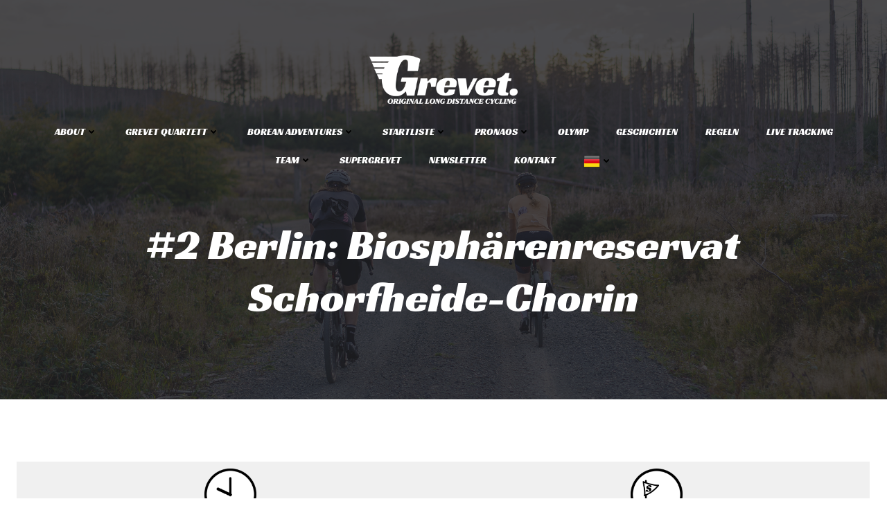

--- FILE ---
content_type: text/html; charset=utf-8
request_url: https://js.tito.io/v2/iframes/widget?tito=undefined&uid=9
body_size: 1684
content:
<!DOCTYPE html>
<html>
  <head>
    <title>tito.js</title>
    <meta name="csrf-param" content="authenticity_token" />
<meta name="csrf-token" content="AQePMpdkPKAcF9EDvedQRsceOUlSfKS9QmU8KzwAkWLEmeRkI+9aID3dzr/XqFWyeB1xfOCAHOr5g8rHnCXGhA==" />

    <meta charset="utf-8">
    <meta http-equiv="X-UA-Compatible" content="IE=edge">
    <meta name="viewport" content="width=device-width, initial-scale=1, minimum-scale=1">
    <link rel="stylesheet" media="screen" href="https://js.tito.io/packs/css/3083-f9fb667f.css" />
<link rel="stylesheet" media="screen" href="https://js.tito.io/packs/css/js/widget-a3e5e4be.css" />

    <script>
      window.tito = window.tito ||
      function () {
        (tito.q = tito.q || []).push(arguments);
      };
    </script>
    <script src="https://js.tito.io/packs/js/runtime-4b61daafac281972cca2.js" defer="defer"></script>
<script src="https://js.tito.io/packs/js/js/iframe-7ce21e06c4200e271947.js" defer="defer"></script>
<script src="https://js.tito.io/packs/js/2088-37f0cd365bea95d20f4d.js" defer="defer"></script>
<script src="https://js.tito.io/packs/js/4878-623dccbf99ef41faa082.js" defer="defer"></script>
<script src="https://js.tito.io/packs/js/7761-019e1481c86f7aa746ec.js" defer="defer"></script>
<script src="https://js.tito.io/packs/js/9381-863a70880893cb326584.js" defer="defer"></script>
<script src="https://js.tito.io/packs/js/7423-b024d2081f72a81b4f7f.js" defer="defer"></script>
<script src="https://js.tito.io/packs/js/js/widget-4e0846bbb284c7ff4270.js" defer="defer"></script>
  </head>

  <body>
    <script>
//<![CDATA[

  tito("config.set", { iframe: true });
  tito(
    "config.set",
    {
      checkout_host: "checkout.tito.io",
      js_host: "js.tito.io",
      plugins_host: "js-plugins.tito.io",
      primary_host: "ti.to"
    }
  );

//]]>
</script><div id="tito-widget"></div>

  </body>
</html>


--- FILE ---
content_type: text/css
request_url: https://js.tito.io/packs/css/js/widget-a3e5e4be.css
body_size: 3011
content:
.tito-register-interest-success svg[data-v-52580b2e]{color:#00ceaf}.tito-registration .tito-widget .tito-widget-form{background-color:#fff;width:100%}.mcdonagh-theme .tito-widget{margin:0}.mcdonagh-theme .tito-widget .tito-widget-form{background-color:#fff;border:none;border-radius:0;max-width:none}.mcdonagh-theme .tito-widget .tito-widget-form .tito-release{border-color:#eff0f2}.classic-theme .tito-widget{margin:0}.classic-theme .tito-widget .tito-widget-form{background-color:transparent;border:none;border-radius:0;max-width:none;padding:0}.classic-theme .tito-widget .tito-widget-form .tito-release{border-color:#bec7cf}.classic-theme .tito-widget .tito-widget-form .tito-form-actions{padding-bottom:5px}.tito-widget{color:#333;display:flex;font-family:-apple-system,BlinkMacSystemFont,Segoe UI,Roboto,Helvetica,Arial,sans-serif,Apple Color Emoji,Segoe UI Emoji,Segoe UI Symbol;justify-content:center;margin-bottom:20px;margin-top:20px;width:100%}.tito-widget body,.tito-widget fieldset,.tito-widget form,.tito-widget html,.tito-widget legend,.tito-widget li,.tito-widget ol,.tito-widget ul{margin:0;padding:0}.tito-widget h1,.tito-widget h2,.tito-widget h3,.tito-widget h4,.tito-widget h5,.tito-widget h6{font-weight:700}.tito-widget h1,.tito-widget h2,.tito-widget h3,.tito-widget h4,.tito-widget h5,.tito-widget h6,.tito-widget p{margin-top:0;text-transform:none}.tito-widget h2{font-size:1.17em;line-height:1.23em}.tito-widget a,.tito-widget p{font-size:1em;line-height:1.23em}.tito-widget a{z-index:auto}.tito-widget fieldset,.tito-widget img{border:0}.tito-widget legend{color:#000}.tito-widget li{list-style:none}.tito-widget sup{vertical-align:text-top}.tito-widget sub{vertical-align:text-bottom}.tito-widget table{border-collapse:collapse;border-spacing:0}.tito-widget caption,.tito-widget td,.tito-widget th{font-weight:400;text-align:left;vertical-align:top}.tito-widget input,.tito-widget select,.tito-widget textarea{font-size:16px;line-height:1.1}.tito-widget abbr,.tito-widget acronym{border-bottom:.1em dotted;cursor:help}.tito-widget b,.tito-widget strong{font-weight:700}.tito-widget *{box-sizing:border-box}@media(max-width:37.5em){.tito-widget{font-size:13px}}.tito-flow .tito-widget{margin-bottom:0;margin-top:0}.tito-widget input[type=number]::-webkit-inner-spin-button,.tito-widget input[type=number]::-webkit-outer-spin-button{-webkit-appearance:none;margin:0}.tito-widget input[type=number],.tito-widget input[type=text]{background-color:#fff;border:1px solid #ccc;border-radius:4px;box-shadow:inset 0 1px 1px rgba(0,0,0,.075);color:#333;display:inline-block;font-size:16px;height:34px;line-height:1.42857143;margin:0;text-align:center}.tito-widget .tito-form-actions{display:flex;flex-wrap:wrap;justify-content:end;padding:20px 0;text-align:right}.tito-widget .tito-form-actions.tito-form-actions--with-discount{justify-content:start}.tito-widget .tito-form-actions .tito-discount{flex:1;margin-bottom:20px;min-width:100%;text-align:left;transition:flex .5s}@media(min-width:37.5em){.tito-widget .tito-form-actions .tito-discount{margin-bottom:inherit;min-width:inherit}}.tito-widget .tito-form-actions .tito-discount.tito-discount--applying{flex:0}.tito-widget .tito-form-actions .tito-discount input.tito-discount-code-field{padding-left:10px;text-align:left;width:100%}@media(min-width:37.5em){.tito-widget .tito-form-actions .tito-discount input.tito-discount-code-field{margin-right:10px;width:inherit}}.tito-widget .tito-form-actions .tito-discount input.tito-discount-code-field[disabled]{background-color:#a4a4a7}.tito-widget .tito-form-actions .tito-discount input.tito-discount-code-field.tito-invalid{border-color:#e12328}.tito-widget .tito-form-actions .tito-discount .tito-discount--warning{color:#e12328;line-height:34px;white-space:nowrap}.tito-widget .tito-form-actions .tito-submit{background:#0067e1;border:1px solid #005bc8;border-radius:4px;color:#fff;cursor:pointer;font-size:14px;line-height:1.42857143;margin:0;min-height:34px;padding:6px 12px;text-align:center;width:100%}.tito-widget .tito-form-actions .tito-submit:active,.tito-widget .tito-form-actions .tito-submit:focus,.tito-widget .tito-form-actions .tito-submit:hover{background:#1580ff;border:1px solid #0073fb}@media(min-width:37.5em){.tito-widget .tito-form-actions .tito-submit{max-width:min-content;min-width:145px}}.tito-widget .tito-form-actions .tito-submit.tito-submit--discount-code{background:#1a8754;border-color:#167247!important;color:#fff;padding-bottom:0;padding-top:0}.tito-widget .tito-form-actions .tito-submit[disabled]{background-color:#aaa;border:none;color:#717075}.tito-widget .tito-form-actions .tito-submit[disabled]:hover{color:#717075}.tito-widget .tito-locked-ticket-message{background-color:#fdefde;border:1px solid #f6af58;border-radius:4px;color:#805b2e;margin-top:20px;padding:10px;text-align:center}.tito-widget .tito-locked-ticket-message p{line-height:1.4;margin-bottom:0}.tito-widget .tito-locked-ticket-message p+p{margin-top:5px}.tito-widget .tito-widget-registration-unavailable{font-weight:700;margin:20px 0;text-align:center}.tito-widget .tito-widget-loading{padding:20px}.tito-widget .tito-widget-form{background:#fafafa;border:1px solid #ccc;border-radius:3px;max-width:920px;padding-left:10px;padding-right:10px;width:100%}@media(min-width:37.5em){.tito-widget .tito-widget-form{padding-left:20px;padding-right:20px}}.tito-widget-in-overlay .tito-widget .tito-widget-form{border:none;border-radius:0}.tito-widget .tito-widget-form .tito-times{align-items:center;display:flex;margin-left:5px;opacity:.5}@media(max-width:37.5em){.tito-widget .tito-widget-form .tito-times{display:none}}@media(min-width:37.5em){.tito-widget .tito-widget-form .tito-times{margin-left:10px;margin-right:5px}}.tito-widget .tito-widget-form .tito-release{border-bottom:1px solid #ccc;display:flex;margin-top:10px;min-height:54px;padding-bottom:10px}@media(max-width:37.5em){.tito-widget .tito-widget-form .tito-release{flex-wrap:wrap;justify-content:space-between}}@media(min-width:37.5em){.tito-widget .tito-widget-form .tito-release{margin-top:0;padding-bottom:0}}.tito-widget .tito-widget-form .tito-release.tito-release--expired,.tito-widget .tito-widget-form .tito-release.tito-release--expired .tito-release-description .tito-release-description--combos,.tito-widget .tito-widget-form .tito-release.tito-release--expired .tito-release-description .tito-release-description--description p,.tito-widget .tito-widget-form .tito-release.tito-release--locked,.tito-widget .tito-widget-form .tito-release.tito-release--locked .tito-release-description .tito-release-description--combos,.tito-widget .tito-widget-form .tito-release.tito-release--locked .tito-release-description .tito-release-description--description p,.tito-widget .tito-widget-form .tito-release.tito-release--sold-out,.tito-widget .tito-widget-form .tito-release.tito-release--sold-out .tito-release-description .tito-release-description--combos,.tito-widget .tito-widget-form .tito-release.tito-release--sold-out .tito-release-description .tito-release-description--description p,.tito-widget .tito-widget-form .tito-release.tito-release--upcoming,.tito-widget .tito-widget-form .tito-release.tito-release--upcoming .tito-release-description .tito-release-description--combos,.tito-widget .tito-widget-form .tito-release.tito-release--upcoming .tito-release-description .tito-release-description--description p{color:#717075}.tito-widget .tito-widget-form .tito-release.tito-release--locked .tito-release--status{background-color:#fdefde;border-color:#f6af58;color:#805b2e}.tito-widget .tito-widget-form .tito-release.tito-release--upcoming .tito-release--status{padding:1px 1rem}.tito-widget .tito-widget-form .tito-release.tito-release:last-child{border:none}.tito-widget .tito-widget-form .tito-release .tito-release--title{font-size:16px;font-weight:500;margin-bottom:0;width:100%}.tito-widget .tito-widget-form .tito-release .tito-details--waiting-list,.tito-widget .tito-widget-form .tito-release .tito-price-details-donation,.tito-widget .tito-widget-form .tito-release .tito-price-details-regular{align-items:center;display:flex;flex-direction:column;justify-content:center;padding:0}.tito-widget .tito-widget-form .tito-release .tito-details--waiting-list .tito-release--tax,.tito-widget .tito-widget-form .tito-release .tito-price-details-donation .tito-release--tax,.tito-widget .tito-widget-form .tito-release .tito-price-details-regular .tito-release--tax{color:rgba(0,0,0,.75);font-size:11px;text-align:right;width:100%}.tito-widget .tito-widget-form .tito-release .tito-details--waiting-list .tito-release--donation-currency,.tito-widget .tito-widget-form .tito-release .tito-price-details-donation .tito-release--donation-currency,.tito-widget .tito-widget-form .tito-release .tito-price-details-regular .tito-release--donation-currency{margin-right:5px}.tito-widget .tito-widget-form .tito-release .tito-details--waiting-list .tito-release--donation-input,.tito-widget .tito-widget-form .tito-release .tito-price-details-donation .tito-release--donation-input,.tito-widget .tito-widget-form .tito-release .tito-price-details-regular .tito-release--donation-input{-moz-appearance:textfield;max-width:100px}@media(max-width:37.5em){.tito-widget .tito-widget-form .tito-release .tito-details--waiting-list .tito-release--donation-input,.tito-widget .tito-widget-form .tito-release .tito-price-details-donation .tito-release--donation-input,.tito-widget .tito-widget-form .tito-release .tito-price-details-regular .tito-release--donation-input{max-width:55px}}.tito-widget .tito-widget-form .tito-release .tito-details--waiting-list .tito-release--donation-input:disabled,.tito-widget .tito-widget-form .tito-release .tito-price-details-donation .tito-release--donation-input:disabled,.tito-widget .tito-widget-form .tito-release .tito-price-details-regular .tito-release--donation-input:disabled{background:#efefef;color:#aaa}.tito-widget .tito-widget-form .tito-release .tito-details--waiting-list .tito-price,.tito-widget .tito-widget-form .tito-release .tito-price-details-donation .tito-price,.tito-widget .tito-widget-form .tito-release .tito-price-details-regular .tito-price{padding:0;text-align:right;width:100%}@media(max-width:37.5em){.tito-widget .tito-widget-form .tito-release .tito-details--waiting-list .tito-price,.tito-widget .tito-widget-form .tito-release .tito-price-details-donation .tito-price,.tito-widget .tito-widget-form .tito-release .tito-price-details-regular .tito-price{text-align:left}}.tito-widget .tito-widget-form .tito-release .tito-details--waiting-list .tito-discounted-from,.tito-widget .tito-widget-form .tito-release .tito-price-details-donation .tito-discounted-from,.tito-widget .tito-widget-form .tito-release .tito-price-details-regular .tito-discounted-from{color:#e12328;margin-right:5px}.tito-widget .tito-widget-form .tito-release .tito-details--waiting-list{margin-right:0}@media(max-width:37.5em){.tito-widget .tito-widget-form .tito-release .tito-details--waiting-list,.tito-widget .tito-widget-form .tito-release .tito-details--waiting-list .tito-choose-waiting-list-button,.tito-widget .tito-widget-form .tito-release .tito-details--waiting-list .tito-quantity{width:100%}}.tito-widget .tito-widget-form .tito-release .tito-price-details-donation{flex-direction:row}.tito-widget .tito-widget-form .tito-release .tito-release--status{background-color:#fff;border:1px solid #717075;border-radius:2px;color:#717075;font-size:10px;font-weight:700;letter-spacing:1px;line-height:22px;margin:auto auto auto 18px;min-width:143px;padding:5px 1rem;text-align:center;text-transform:uppercase;white-space:nowrap}@media(max-width:37.5em){.tito-widget .tito-widget-form .tito-release .tito-release--status{margin:0 0 0 5px;min-width:100px}}.tito-widget .tito-widget-form .tito-release .tito-release--status span{display:block;margin-top:-6px}.tito-widget .tito-widget-form .tito-release .tito-release-title{width:100%}.tito-widget .tito-widget-form .tito-release .tito-release-description{align-items:center;display:flex;flex:1;flex-wrap:wrap;padding-bottom:10px;padding-right:15px;padding-top:10px}@media(max-width:37.5em){.tito-widget .tito-widget-form .tito-release .tito-release-description{min-width:100%;padding-right:0}}@media(min-width:37.5em){.tito-widget .tito-widget-form .tito-release .tito-release-description{min-width:inherit;padding-right:20px}}.tito-widget .tito-widget-form .tito-release .tito-release-description .tito-release--combo-label{background-color:#ccc;border-radius:10px;padding:2px 10px}.tito-widget .tito-widget-form .tito-release .tito-release-description .tito-release-description--description{min-width:100%}.tito-widget .tito-widget-form .tito-release .tito-release-description .tito-release-description--description p{color:#555;font-size:14px;line-height:1.3;margin-bottom:15px;margin-top:5px;max-width:60ch}.tito-widget .tito-widget-form .tito-release .tito-release-description .tito-release-description--description p:last-of-type{margin-bottom:0}.tito-widget .tito-widget-form .tito-release .tito-release-description .tito-release-description--combos{color:#555;margin-top:10px}.tito-widget .tito-widget-form .tito-release .tito-release-description .tito-release-description--combos ul{margin-top:2px;padding-inline-start:20px}.tito-widget .tito-widget-form .tito-release .tito-release-description .tito-release-description--combos li{list-style-type:disc}.tito-widget .tito-widget-form .tito-release .tito-release-description p.tito-release-description--degressive-prices-description{flex-basis:100%;font-size:12px;margin-bottom:0;margin-top:5px}.tito-widget .tito-widget-form .tito-release .tito-quantity{align-items:center;display:flex}.tito-widget .tito-widget-form .tito-release .tito-quantity .tito-choose-waiting-list-button{background-color:#fff;border:1px solid #0067e1;border-radius:4px;color:#0067e1;cursor:pointer;font-size:10px;font-weight:700;letter-spacing:1px;line-height:22px;margin:auto;min-width:143px;padding:5px;text-align:center;text-transform:uppercase;white-space:nowrap}.tito-widget .tito-widget-form .tito-release .tito-quantity .tito-choose-waiting-list-button:hover{background-color:#0067e1;color:#fff;text-decoration:none}@media(min-width:37.5em){.tito-widget .tito-widget-form .tito-release .tito-quantity .tito-choose-waiting-list-button{margin-left:18px}}.tito-widget .tito-widget-form .tito-release .tito-quantity .tito-release--decrement-quantity--link,.tito-widget .tito-widget-form .tito-release .tito-quantity .tito-release--increment-quantity--link{border-bottom:none!important;text-decoration:none}.tito-widget .tito-widget-form .tito-release .tito-quantity .tito-release--decrement-quantity>a,.tito-widget .tito-widget-form .tito-release .tito-quantity .tito-release--increment-quantity>a{align-items:center;color:#0067e1;display:flex;height:30px;justify-content:center;text-decoration:none;width:30px}.tito-widget .tito-widget-form .tito-release .tito-quantity .tito-release--decrement-quantity>a:active,.tito-widget .tito-widget-form .tito-release .tito-quantity .tito-release--decrement-quantity>a:visited,.tito-widget .tito-widget-form .tito-release .tito-quantity .tito-release--increment-quantity>a:active,.tito-widget .tito-widget-form .tito-release .tito-quantity .tito-release--increment-quantity>a:visited{color:#0067e1;text-decoration:none}.tito-widget .tito-widget-form .tito-release .tito-quantity .tito-release--decrement-quantity>a:hover,.tito-widget .tito-widget-form .tito-release .tito-quantity .tito-release--increment-quantity>a:hover{color:#1580ff}.tito-widget .tito-widget-form .tito-release .tito-quantity .tito-release--decrement-quantity>a.tito-release--decrement-quantity--link--disabled,.tito-widget .tito-widget-form .tito-release .tito-quantity .tito-release--increment-quantity>a.tito-release--decrement-quantity--link--disabled{color:#717075}.tito-widget .tito-widget-form .tito-release .tito-quantity .tito-quantity-input{-moz-appearance:textfield;width:45px}.tito-widget .tito-widget-form .tito-release .tito-quantity .tito-release--quantity-input{margin-left:15px}
/*# sourceMappingURL=widget-a3e5e4be.css.map*/

--- FILE ---
content_type: application/javascript; charset=utf-8
request_url: https://js.tito.io/packs/js/8990-f6e5b34a4b93ab20bb93.chunk.js
body_size: 320
content:
"use strict";(self.webpackChunkapp=self.webpackChunkapp||[]).push([[8990],{58990:function(e,t,n){n.r(t),n.d(t,{default:function(){return l}});var o=n(54230),u=n(62893),r=n(68761);function l(e){const t=e[1],n=t.el;delete t.el,document.querySelector(n)?((0,o.A)(t.event),new u.default({el:n,render:e=>e(r.A,{props:t})})):console.error("[Tito]","Element",n,"not found when attempting to mount a widget")}}}]);
//# sourceMappingURL=8990-f6e5b34a4b93ab20bb93.chunk.js.map

--- FILE ---
content_type: application/javascript; charset=utf-8
request_url: https://js.tito.io/packs/js/7423-b024d2081f72a81b4f7f.js
body_size: 24102
content:
/*! For license information please see 7423-b024d2081f72a81b4f7f.js.LICENSE.txt */
(self.webpackChunkapp=self.webpackChunkapp||[]).push([[7423],{86342:function(t,e){"use strict";var n="apple",r=[],a="f179",i="M318.7 268.7c-.2-36.7 16.4-64.4 50-84.8-18.8-26.9-47.2-41.7-84.7-44.6-35.5-2.8-74.3 20.7-88.5 20.7-15 0-49.4-19.7-76.4-19.7C63.3 141.2 4 184.8 4 273.5q0 39.3 14.4 81.2c12.8 36.7 59 126.7 107.2 125.2 25.2-.6 43-17.9 75.8-17.9 31.8 0 48.3 17.9 76.4 17.9 48.6-.7 90.4-82.5 102.6-119.3-65.2-30.7-61.7-90-61.7-91.9zm-56.6-164.2c27.3-32.4 24.8-61.9 24-72.5-24.1 1.4-52 16.4-67.9 34.9-17.5 19.8-27.8 44.3-25.6 71.9 26.1 2 49.9-11.4 69.5-34.3z";e.mw={prefix:"fab",iconName:n,icon:[384,512,r,a,i]},e.qK=e.mw},22202:function(t,e){"use strict";var n="apple-pay",r=[],a="f415",i="M116.9 158.5c-7.5 8.9-19.5 15.9-31.5 14.9-1.5-12 4.4-24.8 11.3-32.6 7.5-9.1 20.6-15.6 31.3-16.1 1.2 12.4-3.7 24.7-11.1 33.8m10.9 17.2c-17.4-1-32.3 9.9-40.5 9.9-8.4 0-21-9.4-34.8-9.1-17.9.3-34.5 10.4-43.6 26.5-18.8 32.3-4.9 80 13.3 106.3 8.9 13 19.5 27.3 33.5 26.8 13.3-.5 18.5-8.6 34.5-8.6 16.1 0 20.8 8.6 34.8 8.4 14.5-.3 23.6-13 32.5-26 10.1-14.8 14.3-29.1 14.5-29.9-.3-.3-28-10.9-28.3-42.9-.3-26.8 21.9-39.5 22.9-40.3-12.5-18.6-32-20.6-38.8-21.1m100.4-36.2v194.9h30.3v-66.6h41.9c38.3 0 65.1-26.3 65.1-64.3s-26.4-64-64.1-64h-73.2zm30.3 25.5h34.9c26.3 0 41.3 14 41.3 38.6s-15 38.8-41.4 38.8h-34.8V165zm162.2 170.9c19 0 36.6-9.6 44.6-24.9h.6v23.4h28v-97c0-28.1-22.5-46.3-57.1-46.3-32.1 0-55.9 18.4-56.8 43.6h27.3c2.3-12 13.4-19.9 28.6-19.9 18.5 0 28.9 8.6 28.9 24.5v10.8l-37.8 2.3c-35.1 2.1-54.1 16.5-54.1 41.5.1 25.2 19.7 42 47.8 42zm8.2-23.1c-16.1 0-26.4-7.8-26.4-19.6 0-12.3 9.9-19.4 28.8-20.5l33.6-2.1v11c0 18.2-15.5 31.2-36 31.2zm102.5 74.6c29.5 0 43.4-11.3 55.5-45.4L640 193h-30.8l-35.6 115.1h-.6L537.4 193h-31.6L557 334.9l-2.8 8.6c-4.6 14.6-12.1 20.3-25.5 20.3-2.4 0-7-.3-8.9-.5v23.4c1.8.4 9.3.7 11.6.7z";e.mw={prefix:"fab",iconName:n,icon:[640,512,r,a,i]},e.KL=e.mw},28840:function(t,e){"use strict";var n="facebook",r=[],a="f09a",i="M504 256C504 119 393 8 256 8S8 119 8 256c0 123.78 90.69 226.38 209.25 245V327.69h-63V256h63v-54.64c0-62.15 37-96.48 93.67-96.48 27.14 0 55.52 4.84 55.52 4.84v61h-31.28c-30.8 0-40.41 19.12-40.41 38.73V256h68.78l-11 71.69h-57.78V501C413.31 482.38 504 379.78 504 256z";e.mw={prefix:"fab",iconName:n,icon:[512,512,r,a,i]},e.aU=e.mw},21935:function(t,e){"use strict";var n="paypal",r=[],a="f1ed",i="M111.4 295.9c-3.5 19.2-17.4 108.7-21.5 134-.3 1.8-1 2.5-3 2.5H12.3c-7.6 0-13.1-6.6-12.1-13.9L58.8 46.6c1.5-9.6 10.1-16.9 20-16.9 152.3 0 165.1-3.7 204 11.4 60.1 23.3 65.6 79.5 44 140.3-21.5 62.6-72.5 89.5-140.1 90.3-43.4.7-69.5-7-75.3 24.2zM357.1 152c-1.8-1.3-2.5-1.8-3 1.3-2 11.4-5.1 22.5-8.8 33.6-39.9 113.8-150.5 103.9-204.5 103.9-6.1 0-10.1 3.3-10.9 9.4-22.6 140.4-27.1 169.7-27.1 169.7-1 7.1 3.5 12.9 10.6 12.9h63.5c8.6 0 15.7-6.3 17.4-14.9.7-5.4-1.1 6.1 14.4-91.3 4.6-22 14.3-19.7 29.3-19.7 71 0 126.4-28.8 142.9-112.3 6.5-34.8 4.6-71.4-23.8-92.6z";e.mw={prefix:"fab",iconName:n,icon:[384,512,r,a,i]},e.Bt=e.mw},62789:function(t,e){"use strict";var n="twitter",r=[],a="f099",i="M459.37 151.716c.325 4.548.325 9.097.325 13.645 0 138.72-105.583 298.558-298.558 298.558-59.452 0-114.68-17.219-161.137-47.106 8.447.974 16.568 1.299 25.34 1.299 49.055 0 94.213-16.568 130.274-44.832-46.132-.975-84.792-31.188-98.112-72.772 6.498.974 12.995 1.624 19.818 1.624 9.421 0 18.843-1.3 27.614-3.573-48.081-9.747-84.143-51.98-84.143-102.985v-1.299c13.969 7.797 30.214 12.67 47.431 13.319-28.264-18.843-46.781-51.005-46.781-87.391 0-19.492 5.197-37.36 14.294-52.954 51.655 63.675 129.3 105.258 216.365 109.807-1.624-7.797-2.599-15.918-2.599-24.04 0-57.828 46.782-104.934 104.934-104.934 30.213 0 57.502 12.67 76.67 33.137 23.715-4.548 46.456-13.32 66.599-25.34-7.798 24.366-24.366 44.833-46.132 57.827 21.117-2.273 41.584-8.122 60.426-16.243-14.292 20.791-32.161 39.308-52.628 54.253z";e.mw={prefix:"fab",iconName:n,icon:[512,512,r,a,i]},e.HQ=e.mw},55834:function(t,e){"use strict";var n="calendar-alt",r=[],a="f073",i="M400 64h-48V12c0-6.6-5.4-12-12-12h-8c-6.6 0-12 5.4-12 12v52H128V12c0-6.6-5.4-12-12-12h-8c-6.6 0-12 5.4-12 12v52H48C21.5 64 0 85.5 0 112v352c0 26.5 21.5 48 48 48h352c26.5 0 48-21.5 48-48V112c0-26.5-21.5-48-48-48zM48 96h352c8.8 0 16 7.2 16 16v48H32v-48c0-8.8 7.2-16 16-16zm352 384H48c-8.8 0-16-7.2-16-16V192h384v272c0 8.8-7.2 16-16 16zM148 320h-40c-6.6 0-12-5.4-12-12v-40c0-6.6 5.4-12 12-12h40c6.6 0 12 5.4 12 12v40c0 6.6-5.4 12-12 12zm96 0h-40c-6.6 0-12-5.4-12-12v-40c0-6.6 5.4-12 12-12h40c6.6 0 12 5.4 12 12v40c0 6.6-5.4 12-12 12zm96 0h-40c-6.6 0-12-5.4-12-12v-40c0-6.6 5.4-12 12-12h40c6.6 0 12 5.4 12 12v40c0 6.6-5.4 12-12 12zm-96 96h-40c-6.6 0-12-5.4-12-12v-40c0-6.6 5.4-12 12-12h40c6.6 0 12 5.4 12 12v40c0 6.6-5.4 12-12 12zm-96 0h-40c-6.6 0-12-5.4-12-12v-40c0-6.6 5.4-12 12-12h40c6.6 0 12 5.4 12 12v40c0 6.6-5.4 12-12 12zm192 0h-40c-6.6 0-12-5.4-12-12v-40c0-6.6 5.4-12 12-12h40c6.6 0 12 5.4 12 12v40c0 6.6-5.4 12-12 12z";e.mw={prefix:"fal",iconName:n,icon:[448,512,r,a,i]},e.BE=e.mw},20327:function(t,e){"use strict";var n="receipt",r=[],a="f543",i="M344 240H104c-4.4 0-8 3.6-8 8v16c0 4.4 3.6 8 8 8h240c4.4 0 8-3.6 8-8v-16c0-4.4-3.6-8-8-8zm0 96H104c-4.4 0-8 3.6-8 8v16c0 4.4 3.6 8 8 8h240c4.4 0 8-3.6 8-8v-16c0-4.4-3.6-8-8-8zM418.1 0c-5.8 0-11.8 1.8-17.3 5.7L357.3 37 318.7 9.2c-8.4-6-18.2-9.1-28.1-9.1-9.8 0-19.6 3-28 9.1L224 37 185.4 9.2C177 3.2 167.1.1 157.3.1s-19.6 3-28 9.1L90.7 37 47.2 5.7C41.8 1.8 35.8 0 29.9 0 14.4.1 0 12.3 0 29.9v452.3C0 499.5 14.3 512 29.9 512c5.8 0 11.8-1.8 17.3-5.7L90.7 475l38.6 27.8c8.4 6 18.2 9.1 28.1 9.1 9.8 0 19.6-3 28-9.1L224 475l38.6 27.8c8.4 6 18.3 9.1 28.1 9.1s19.6-3 28-9.1l38.6-27.8 43.5 31.3c5.4 3.9 11.4 5.7 17.3 5.7 15.5 0 29.8-12.2 29.8-29.8V29.9C448 12.5 433.7 0 418.1 0zM416 477.8L376 449l-18.7-13.5-18.7 13.5-38.6 27.8c-2.8 2-6 3-9.3 3-3.4 0-6.6-1.1-9.4-3.1L242.7 449 224 435.5 205.3 449l-38.6 27.8c-2.8 2-6 3-9.4 3-3.4 0-6.6-1.1-9.4-3.1L109.3 449l-18.7-13.5L72 449l-40 29.4V34.2L72 63l18.7 13.5L109.4 63 148 35.2c2.8-2 6-3 9.3-3 3.4 0 6.6 1.1 9.4 3.1L205.3 63 224 76.5 242.7 63l38.6-27.8c2.8-2 6-3 9.4-3 3.4 0 6.6 1.1 9.4 3.1L338.7 63l18.7 13.5L376 63l40-28.8v443.6zM344 144H104c-4.4 0-8 3.6-8 8v16c0 4.4 3.6 8 8 8h240c4.4 0 8-3.6 8-8v-16c0-4.4-3.6-8-8-8z";e.mw={prefix:"fal",iconName:n,icon:[448,512,r,a,i]},e.Mf=e.mw},79915:function(t,e){"use strict";var n=[],r="f02b",a="M497.941 225.941L286.059 14.059A48 48 0 0 0 252.118 0H48C21.49 0 0 21.49 0 48v204.118a48 48 0 0 0 14.059 33.941l211.882 211.882c18.745 18.745 49.137 18.746 67.882 0l204.118-204.118c18.745-18.745 18.745-49.137 0-67.882zm-22.627 45.255L271.196 475.314c-6.243 6.243-16.375 6.253-22.627 0L36.686 263.431A15.895 15.895 0 0 1 32 252.117V48c0-8.822 7.178-16 16-16h204.118c4.274 0 8.292 1.664 11.314 4.686l211.882 211.882c6.238 6.239 6.238 16.39 0 22.628zM144 124c11.028 0 20 8.972 20 20s-8.972 20-20 20-20-8.972-20-20 8.972-20 20-20m0-28c-26.51 0-48 21.49-48 48s21.49 48 48 48 48-21.49 48-48-21.49-48-48-48z";e.mw={prefix:"fal",iconName:"tag",icon:[512,512,n,r,a]},e._2=e.mw},18327:function(t,e){"use strict";var n="envelope",r=[],a="f0e0",i="M464 64H48C21.49 64 0 85.49 0 112v288c0 26.51 21.49 48 48 48h416c26.51 0 48-21.49 48-48V112c0-26.51-21.49-48-48-48zm0 48v40.805c-22.422 18.259-58.168 46.651-134.587 106.49-16.841 13.247-50.201 45.072-73.413 44.701-23.208.375-56.579-31.459-73.413-44.701C106.18 199.465 70.425 171.067 48 152.805V112h416zM48 400V214.398c22.914 18.251 55.409 43.862 104.938 82.646 21.857 17.205 60.134 55.186 103.062 54.955 42.717.231 80.509-37.199 103.053-54.947 49.528-38.783 82.032-64.401 104.947-82.653V400H48z";e.mw={prefix:"far",iconName:n,icon:[512,512,r,a,i]},e.y_=e.mw},89458:function(t,e){"use strict";var n="file-invoice",r=[],a="f570",i="M296 400h-80c-4.42 0-8 3.58-8 8v16c0 4.42 3.58 8 8 8h80c4.42 0 8-3.58 8-8v-16c0-4.42-3.58-8-8-8zM80 240v96c0 8.84 7.16 16 16 16h192c8.84 0 16-7.16 16-16v-96c0-8.84-7.16-16-16-16H96c-8.84 0-16 7.16-16 16zm32 16h160v64H112v-64zM369.83 97.98L285.94 14.1c-9-9-21.2-14.1-33.89-14.1H47.99C21.5.1 0 21.6 0 48.09v415.92C0 490.5 21.5 512 47.99 512h287.94c26.5 0 48.07-21.5 48.07-47.99V131.97c0-12.69-5.17-24.99-14.17-33.99zM255.95 51.99l76.09 76.08h-76.09V51.99zM336 464.01H47.99V48.09h159.97v103.98c0 13.3 10.7 23.99 24 23.99H336v287.95zM88 112h80c4.42 0 8-3.58 8-8V88c0-4.42-3.58-8-8-8H88c-4.42 0-8 3.58-8 8v16c0 4.42 3.58 8 8 8zm0 64h80c4.42 0 8-3.58 8-8v-16c0-4.42-3.58-8-8-8H88c-4.42 0-8 3.58-8 8v16c0 4.42 3.58 8 8 8z";e.mw={prefix:"far",iconName:n,icon:[384,512,r,a,i]},e.p4=e.mw},72104:function(t,e){"use strict";var n="file-invoice-dollar",r=[],a="f571",i="M369.83 97.98L285.94 14.1c-9-9-21.2-14.1-33.89-14.1H47.99C21.5.1 0 21.6 0 48.09v415.92C0 490.5 21.5 512 47.99 512h287.94c26.5 0 48.07-21.5 48.07-47.99V131.97c0-12.69-5.17-24.99-14.17-33.99zM255.95 51.99l76.09 76.08h-76.09V51.99zM336 464.01H47.99V48.09h159.97v103.98c0 13.3 10.7 23.99 24 23.99H336v287.95zM208 216c0-4.42-3.58-8-8-8h-16c-4.42 0-8 3.58-8 8v24.12c-23.62.63-42.67 20.55-42.67 45.07 0 19.97 12.98 37.81 31.58 43.39l45 13.5c5.16 1.55 8.77 6.78 8.77 12.73 0 7.27-5.3 13.19-11.8 13.19h-28.11c-4.56 0-8.96-1.29-12.82-3.72-3.24-2.03-7.36-1.91-10.13.73l-11.75 11.21c-3.53 3.37-3.33 9.21.57 12.14 9.1 6.83 20.08 10.77 31.37 11.35V424c0 4.42 3.58 8 8 8h16c4.42 0 8-3.58 8-8v-24.12c23.62-.63 42.67-20.54 42.67-45.07 0-19.97-12.98-37.81-31.58-43.39l-45-13.5c-5.16-1.55-8.77-6.78-8.77-12.73 0-7.27 5.3-13.19 11.8-13.19h28.11c4.56 0 8.96 1.29 12.82 3.72 3.24 2.03 7.36 1.91 10.13-.73l11.75-11.21c3.53-3.37 3.33-9.21-.57-12.14-9.1-6.83-20.08-10.77-31.37-11.35V216zM88 112h80c4.42 0 8-3.58 8-8V88c0-4.42-3.58-8-8-8H88c-4.42 0-8 3.58-8 8v16c0 4.42 3.58 8 8 8zm88 56v-16c0-4.42-3.58-8-8-8H88c-4.42 0-8 3.58-8 8v16c0 4.42 3.58 8 8 8h80c4.42 0 8-3.58 8-8z";e.mw={prefix:"far",iconName:n,icon:[384,512,r,a,i]},e.DO=e.mw},1351:function(t,e){"use strict";var n="file-pdf",r=[],a="f1c1",i="M369.9 97.9L286 14C277 5 264.8-.1 252.1-.1H48C21.5 0 0 21.5 0 48v416c0 26.5 21.5 48 48 48h288c26.5 0 48-21.5 48-48V131.9c0-12.7-5.1-25-14.1-34zM332.1 128H256V51.9l76.1 76.1zM48 464V48h160v104c0 13.3 10.7 24 24 24h104v288H48zm250.2-143.7c-12.2-12-47-8.7-64.4-6.5-17.2-10.5-28.7-25-36.8-46.3 3.9-16.1 10.1-40.6 5.4-56-4.2-26.2-37.8-23.6-42.6-5.9-4.4 16.1-.4 38.5 7 67.1-10 23.9-24.9 56-35.4 74.4-20 10.3-47 26.2-51 46.2-3.3 15.8 26 55.2 76.1-31.2 22.4-7.4 46.8-16.5 68.4-20.1 18.9 10.2 41 17 55.8 17 25.5 0 28-28.2 17.5-38.7zm-198.1 77.8c5.1-13.7 24.5-29.5 30.4-35-19 30.3-30.4 35.7-30.4 35zm81.6-190.6c7.4 0 6.7 32.1 1.8 40.8-4.4-13.9-4.3-40.8-1.8-40.8zm-24.4 136.6c9.7-16.9 18-37 24.7-54.7 8.3 15.1 18.9 27.2 30.1 35.5-20.8 4.3-38.9 13.1-54.8 19.2zm131.6-5s-5 6-37.3-7.8c35.1-2.6 40.9 5.4 37.3 7.8z";e.mw={prefix:"far",iconName:n,icon:[384,512,r,a,i]},e.O_=e.mw},38035:function(t,e){"use strict";var n="info-circle",r=[],a="f05a",i="M256 8C119.043 8 8 119.083 8 256c0 136.997 111.043 248 248 248s248-111.003 248-248C504 119.083 392.957 8 256 8zm0 448c-110.532 0-200-89.431-200-200 0-110.495 89.472-200 200-200 110.491 0 200 89.471 200 200 0 110.53-89.431 200-200 200zm0-338c23.196 0 42 18.804 42 42s-18.804 42-42 42-42-18.804-42-42 18.804-42 42-42zm56 254c0 6.627-5.373 12-12 12h-88c-6.627 0-12-5.373-12-12v-24c0-6.627 5.373-12 12-12h12v-64h-12c-6.627 0-12-5.373-12-12v-24c0-6.627 5.373-12 12-12h64c6.627 0 12 5.373 12 12v100h12c6.627 0 12 5.373 12 12v24z";e.mw={prefix:"far",iconName:n,icon:[512,512,r,a,i]},e.iW=e.mw},62712:function(t,e){"use strict";var n="print",r=[],a="f02f",i="M400 264c-13.25 0-24 10.74-24 24 0 13.25 10.75 24 24 24s24-10.75 24-24c0-13.26-10.75-24-24-24zm32-88V99.88c0-12.73-5.06-24.94-14.06-33.94l-51.88-51.88c-9-9-21.21-14.06-33.94-14.06H110.48C93.64 0 80 14.33 80 32v144c-44.18 0-80 35.82-80 80v128c0 8.84 7.16 16 16 16h64v96c0 8.84 7.16 16 16 16h320c8.84 0 16-7.16 16-16v-96h64c8.84 0 16-7.16 16-16V256c0-44.18-35.82-80-80-80zM128 48h192v48c0 8.84 7.16 16 16 16h48v64H128V48zm256 416H128v-64h256v64zm80-112H48v-96c0-17.64 14.36-32 32-32h352c17.64 0 32 14.36 32 32v96z";e.mw={prefix:"far",iconName:n,icon:[512,512,r,a,i]},e.Jx=e.mw},70986:function(t,e){"use strict";var n="spinner",r=[],a="f110",i="M296 48c0 22.091-17.909 40-40 40s-40-17.909-40-40 17.909-40 40-40 40 17.909 40 40zm-40 376c-22.091 0-40 17.909-40 40s17.909 40 40 40 40-17.909 40-40-17.909-40-40-40zm248-168c0-22.091-17.909-40-40-40s-40 17.909-40 40 17.909 40 40 40 40-17.909 40-40zm-416 0c0-22.091-17.909-40-40-40S8 233.909 8 256s17.909 40 40 40 40-17.909 40-40zm20.922-187.078c-22.091 0-40 17.909-40 40s17.909 40 40 40 40-17.909 40-40c0-22.092-17.909-40-40-40zm294.156 294.156c-22.091 0-40 17.909-40 40s17.909 40 40 40c22.092 0 40-17.909 40-40s-17.908-40-40-40zm-294.156 0c-22.091 0-40 17.909-40 40s17.909 40 40 40 40-17.909 40-40-17.909-40-40-40z";e.mw={prefix:"far",iconName:n,icon:[512,512,r,a,i]},e.z1=e.mw},19487:function(t,e){"use strict";var n="arrow-circle-right",r=[],a="f0a9",i="M256 8c137 0 248 111 248 248S393 504 256 504 8 393 8 256 119 8 256 8zm-28.9 143.6l75.5 72.4H120c-13.3 0-24 10.7-24 24v16c0 13.3 10.7 24 24 24h182.6l-75.5 72.4c-9.7 9.3-9.9 24.8-.4 34.3l11 10.9c9.4 9.4 24.6 9.4 33.9 0L404.3 273c9.4-9.4 9.4-24.6 0-33.9L271.6 106.3c-9.4-9.4-24.6-9.4-33.9 0l-11 10.9c-9.5 9.6-9.3 25.1.4 34.4z";e.mw={prefix:"fas",iconName:n,icon:[512,512,r,a,i]},e.vh=e.mw},85942:function(t,e){"use strict";var n="caret-left",r=[],a="f0d9",i="M192 127.338v257.324c0 17.818-21.543 26.741-34.142 14.142L29.196 270.142c-7.81-7.81-7.81-20.474 0-28.284l128.662-128.662c12.599-12.6 34.142-3.676 34.142 14.142z";e.mw={prefix:"fas",iconName:n,icon:[192,512,r,a,i]},e.Ot=e.mw},7352:function(t,e){"use strict";var n="check",r=[],a="f00c",i="M173.898 439.404l-166.4-166.4c-9.997-9.997-9.997-26.206 0-36.204l36.203-36.204c9.997-9.998 26.207-9.998 36.204 0L192 312.69 432.095 72.596c9.997-9.997 26.207-9.997 36.204 0l36.203 36.204c9.997 9.997 9.997 26.206 0 36.204l-294.4 294.401c-9.998 9.997-26.207 9.997-36.204-.001z";e.mw={prefix:"fas",iconName:n,icon:[512,512,r,a,i]},e.e6=e.mw},58882:function(t,e){"use strict";var n="circle-notch",r=[],a="f1ce",i="M288 39.056v16.659c0 10.804 7.281 20.159 17.686 23.066C383.204 100.434 440 171.518 440 256c0 101.689-82.295 184-184 184-101.689 0-184-82.295-184-184 0-84.47 56.786-155.564 134.312-177.219C216.719 75.874 224 66.517 224 55.712V39.064c0-15.709-14.834-27.153-30.046-23.234C86.603 43.482 7.394 141.206 8.003 257.332c.72 137.052 111.477 246.956 248.531 246.667C393.255 503.711 504 392.788 504 256c0-115.633-79.14-212.779-186.211-240.236C302.678 11.889 288 23.456 288 39.056z";e.mw={prefix:"fas",iconName:n,icon:[512,512,r,a,i]},e.s4=e.mw},86614:function(t,e){"use strict";var n="download",r=[],a="f019",i="M216 0h80c13.3 0 24 10.7 24 24v168h87.7c17.8 0 26.7 21.5 14.1 34.1L269.7 378.3c-7.5 7.5-19.8 7.5-27.3 0L90.1 226.1c-12.6-12.6-3.7-34.1 14.1-34.1H192V24c0-13.3 10.7-24 24-24zm296 376v112c0 13.3-10.7 24-24 24H24c-13.3 0-24-10.7-24-24V376c0-13.3 10.7-24 24-24h146.7l49 49c20.1 20.1 52.5 20.1 72.6 0l49-49H488c13.3 0 24 10.7 24 24zm-124 88c0-11-9-20-20-20s-20 9-20 20 9 20 20 20 20-9 20-20zm64 0c0-11-9-20-20-20s-20 9-20 20 9 20 20 20 20-9 20-20z";e.mw={prefix:"fas",iconName:n,icon:[512,512,r,a,i]},e.cb=e.mw},39129:function(t,e){"use strict";var n="hand-paper",r=[],a="f256",i="M408.781 128.007C386.356 127.578 368 146.36 368 168.79V256h-8V79.79c0-22.43-18.356-41.212-40.781-40.783C297.488 39.423 280 57.169 280 79v177h-8V40.79C272 18.36 253.644-.422 231.219.007 209.488.423 192 18.169 192 40v216h-8V80.79c0-22.43-18.356-41.212-40.781-40.783C121.488 40.423 104 58.169 104 80v235.992l-31.648-43.519c-12.993-17.866-38.009-21.817-55.877-8.823-17.865 12.994-21.815 38.01-8.822 55.877l125.601 172.705A48 48 0 0 0 172.073 512h197.59c22.274 0 41.622-15.324 46.724-37.006l26.508-112.66a192.011 192.011 0 0 0 5.104-43.975V168c.001-21.831-17.487-39.577-39.218-39.993z";e.mw={prefix:"fas",iconName:n,icon:[448,512,r,a,i]},e.JU=e.mw},21050:function(t,e){"use strict";var n="question",r=[],a="f128",i="M202.021 0C122.202 0 70.503 32.703 29.914 91.026c-7.363 10.58-5.093 25.086 5.178 32.874l43.138 32.709c10.373 7.865 25.132 6.026 33.253-4.148 25.049-31.381 43.63-49.449 82.757-49.449 30.764 0 68.816 19.799 68.816 49.631 0 22.552-18.617 34.134-48.993 51.164-35.423 19.86-82.299 44.576-82.299 106.405V320c0 13.255 10.745 24 24 24h72.471c13.255 0 24-10.745 24-24v-5.773c0-42.86 125.268-44.645 125.268-160.627C377.504 66.256 286.902 0 202.021 0zM192 373.459c-38.196 0-69.271 31.075-69.271 69.271 0 38.195 31.075 69.27 69.271 69.27s69.271-31.075 69.271-69.271-31.075-69.27-69.271-69.27z";e.mw={prefix:"fas",iconName:n,icon:[384,512,r,a,i]},e.Ev=e.mw},12742:function(t,e){"use strict";var n="university",r=[],a="f19c",i="M496 128v16a8 8 0 0 1-8 8h-24v12c0 6.627-5.373 12-12 12H60c-6.627 0-12-5.373-12-12v-12H24a8 8 0 0 1-8-8v-16a8 8 0 0 1 4.941-7.392l232-88a7.996 7.996 0 0 1 6.118 0l232 88A8 8 0 0 1 496 128zm-24 304H40c-13.255 0-24 10.745-24 24v16a8 8 0 0 0 8 8h464a8 8 0 0 0 8-8v-16c0-13.255-10.745-24-24-24zM96 192v192H60c-6.627 0-12 5.373-12 12v20h416v-20c0-6.627-5.373-12-12-12h-36V192h-64v192h-64V192h-64v192h-64V192H96z";e.mw={prefix:"fas",iconName:n,icon:[512,512,r,a,i]},e.Qn=e.mw},42583:function(t,e,n){var r=n(29328);t.exports=function(t){if("string"===typeof t){var e=t.toUpperCase();if(r.hasOwnProperty(e))return r[e]}},t.exports.currencySymbolMap=r},29328:function(t){t.exports={AED:"\u062f.\u0625",AFN:"\u060b",ALL:"L",AMD:"\u058f",ANG:"\u0192",AOA:"Kz",ARS:"$",AUD:"$",AWG:"\u0192",AZN:"\u20bc",BAM:"KM",BBD:"$",BDT:"\u09f3",BGN:"\u043b\u0432",BHD:".\u062f.\u0628",BIF:"FBu",BMD:"$",BND:"$",BOB:"$b",BRL:"R$",BSD:"$",BTC:"\u0e3f",BTN:"Nu.",BWP:"P",BYR:"Br",BYN:"Br",BZD:"BZ$",CAD:"$",CDF:"FC",CHF:"CHF",CLP:"$",CNY:"\xa5",COP:"$",CRC:"\u20a1",CUC:"$",CUP:"\u20b1",CVE:"$",CZK:"K\u010d",DJF:"Fdj",DKK:"kr",DOP:"RD$",DZD:"\u062f\u062c",EEK:"kr",EGP:"\xa3",ERN:"Nfk",ETB:"Br",ETH:"\u039e",EUR:"\u20ac",FJD:"$",FKP:"\xa3",GBP:"\xa3",GEL:"\u20be",GGP:"\xa3",GHC:"\u20b5",GHS:"GH\u20b5",GIP:"\xa3",GMD:"D",GNF:"FG",GTQ:"Q",GYD:"$",HKD:"$",HNL:"L",HRK:"kn",HTG:"G",HUF:"Ft",IDR:"Rp",ILS:"\u20aa",IMP:"\xa3",INR:"\u20b9",IQD:"\u0639.\u062f",IRR:"\ufdfc",ISK:"kr",JEP:"\xa3",JMD:"J$",JOD:"JD",JPY:"\xa5",KES:"KSh",KGS:"\u043b\u0432",KHR:"\u17db",KMF:"CF",KPW:"\u20a9",KRW:"\u20a9",KWD:"KD",KYD:"$",KZT:"\u043b\u0432",LAK:"\u20ad",LBP:"\xa3",LKR:"\u20a8",LRD:"$",LSL:"M",LTC:"\u0141",LTL:"Lt",LVL:"Ls",LYD:"LD",MAD:"MAD",MDL:"lei",MGA:"Ar",MKD:"\u0434\u0435\u043d",MMK:"K",MNT:"\u20ae",MOP:"MOP$",MRO:"UM",MRU:"UM",MUR:"\u20a8",MVR:"Rf",MWK:"MK",MXN:"$",MYR:"RM",MZN:"MT",NAD:"$",NGN:"\u20a6",NIO:"C$",NOK:"kr",NPR:"\u20a8",NZD:"$",OMR:"\ufdfc",PAB:"B/.",PEN:"S/.",PGK:"K",PHP:"\u20b1",PKR:"\u20a8",PLN:"z\u0142",PYG:"Gs",QAR:"\ufdfc",RMB:"\uffe5",RON:"lei",RSD:"\u0414\u0438\u043d.",RUB:"\u20bd",RWF:"R\u20a3",SAR:"\ufdfc",SBD:"$",SCR:"\u20a8",SDG:"\u062c.\u0633.",SEK:"kr",SGD:"$",SHP:"\xa3",SLL:"Le",SOS:"S",SRD:"$",SSP:"\xa3",STD:"Db",STN:"Db",SVC:"$",SYP:"\xa3",SZL:"E",THB:"\u0e3f",TJS:"SM",TMT:"T",TND:"\u062f.\u062a",TOP:"T$",TRL:"\u20a4",TRY:"\u20ba",TTD:"TT$",TVD:"$",TWD:"NT$",TZS:"TSh",UAH:"\u20b4",UGX:"USh",USD:"$",UYU:"$U",UZS:"\u043b\u0432",VEF:"Bs",VND:"\u20ab",VUV:"VT",WST:"WS$",XAF:"FCFA",XBT:"\u0243",XCD:"$",XOF:"CFA",XPF:"\u20a3",YER:"\ufdfc",ZAR:"R",ZWD:"Z$"}},15325:function(t,e,n){var r=n(96131);t.exports=function(t,e){return!!(null==t?0:t.length)&&r(t,e,0)>-1}},29905:function(t){t.exports=function(t,e,n){for(var r=-1,a=null==t?0:t.length;++r<a;)if(n(e,t[r]))return!0;return!1}},40882:function(t){t.exports=function(t,e,n,r){var a=-1,i=null==t?0:t.length;for(r&&i&&(n=t[++a]);++a<i;)n=e(n,t[a],a,t);return n}},1733:function(t){var e=/[^\x00-\x2f\x3a-\x40\x5b-\x60\x7b-\x7f]+/g;t.exports=function(t){return t.match(e)||[]}},80909:function(t,e,n){var r=n(30641),a=n(38329)(r);t.exports=a},16574:function(t,e,n){var r=n(80909);t.exports=function(t,e){var n=[];return r(t,(function(t,r,a){e(t,r,a)&&n.push(t)})),n}},83120:function(t,e,n){var r=n(14528),a=n(45891);t.exports=function t(e,n,i,o,c){var s=-1,l=e.length;for(i||(i=a),c||(c=[]);++s<l;){var u=e[s];n>0&&i(u)?n>1?t(u,n-1,i,o,c):r(c,u):o||(c[c.length]=u)}return c}},86649:function(t,e,n){var r=n(83221)();t.exports=r},30641:function(t,e,n){var r=n(86649),a=n(95950);t.exports=function(t,e){return t&&r(t,e,a)}},96131:function(t,e,n){var r=n(2523),a=n(85463),i=n(76959);t.exports=function(t,e,n){return e===e?i(t,e,n):r(t,a,n)}},85463:function(t){t.exports=function(t){return t!==t}},5128:function(t,e,n){var r=n(80909),a=n(64894);t.exports=function(t,e){var n=-1,i=a(t)?Array(t.length):[];return r(t,(function(t,r,a){i[++n]=e(t,r,a)})),i}},54552:function(t){t.exports=function(t){return function(e){return null==t?void 0:t[e]}}},55765:function(t,e,n){var r=n(38859),a=n(15325),i=n(29905),o=n(19219),c=n(44517),s=n(84247);t.exports=function(t,e,n){var l=-1,u=a,f=t.length,h=!0,p=[],m=p;if(n)h=!1,u=i;else if(f>=200){var v=e?null:c(t);if(v)return s(v);h=!1,u=o,m=new r}else m=e?[]:p;t:for(;++l<f;){var _=t[l],d=e?e(_):_;if(_=n||0!==_?_:0,h&&d===d){for(var g=m.length;g--;)if(m[g]===d)continue t;e&&m.push(d),p.push(_)}else u(m,d,n)||(m!==p&&m.push(d),p.push(_))}return p}},38329:function(t,e,n){var r=n(64894);t.exports=function(t,e){return function(n,a){if(null==n)return n;if(!r(n))return t(n,a);for(var i=n.length,o=e?i:-1,c=Object(n);(e?o--:++o<i)&&!1!==a(c[o],o,c););return n}}},83221:function(t){t.exports=function(t){return function(e,n,r){for(var a=-1,i=Object(e),o=r(e),c=o.length;c--;){var s=o[t?c:++a];if(!1===n(i[s],s,i))break}return e}}},45539:function(t,e,n){var r=n(40882),a=n(50828),i=n(66645),o=RegExp("['\u2019]","g");t.exports=function(t){return function(e){return r(i(a(e).replace(o,"")),t,"")}}},44517:function(t,e,n){var r=n(76545),a=n(63950),i=n(84247),o=r&&1/i(new r([,-0]))[1]==1/0?function(t){return new r(t)}:a;t.exports=o},24647:function(t,e,n){var r=n(54552)({"\xc0":"A","\xc1":"A","\xc2":"A","\xc3":"A","\xc4":"A","\xc5":"A","\xe0":"a","\xe1":"a","\xe2":"a","\xe3":"a","\xe4":"a","\xe5":"a","\xc7":"C","\xe7":"c","\xd0":"D","\xf0":"d","\xc8":"E","\xc9":"E","\xca":"E","\xcb":"E","\xe8":"e","\xe9":"e","\xea":"e","\xeb":"e","\xcc":"I","\xcd":"I","\xce":"I","\xcf":"I","\xec":"i","\xed":"i","\xee":"i","\xef":"i","\xd1":"N","\xf1":"n","\xd2":"O","\xd3":"O","\xd4":"O","\xd5":"O","\xd6":"O","\xd8":"O","\xf2":"o","\xf3":"o","\xf4":"o","\xf5":"o","\xf6":"o","\xf8":"o","\xd9":"U","\xda":"U","\xdb":"U","\xdc":"U","\xf9":"u","\xfa":"u","\xfb":"u","\xfc":"u","\xdd":"Y","\xfd":"y","\xff":"y","\xc6":"Ae","\xe6":"ae","\xde":"Th","\xfe":"th","\xdf":"ss","\u0100":"A","\u0102":"A","\u0104":"A","\u0101":"a","\u0103":"a","\u0105":"a","\u0106":"C","\u0108":"C","\u010a":"C","\u010c":"C","\u0107":"c","\u0109":"c","\u010b":"c","\u010d":"c","\u010e":"D","\u0110":"D","\u010f":"d","\u0111":"d","\u0112":"E","\u0114":"E","\u0116":"E","\u0118":"E","\u011a":"E","\u0113":"e","\u0115":"e","\u0117":"e","\u0119":"e","\u011b":"e","\u011c":"G","\u011e":"G","\u0120":"G","\u0122":"G","\u011d":"g","\u011f":"g","\u0121":"g","\u0123":"g","\u0124":"H","\u0126":"H","\u0125":"h","\u0127":"h","\u0128":"I","\u012a":"I","\u012c":"I","\u012e":"I","\u0130":"I","\u0129":"i","\u012b":"i","\u012d":"i","\u012f":"i","\u0131":"i","\u0134":"J","\u0135":"j","\u0136":"K","\u0137":"k","\u0138":"k","\u0139":"L","\u013b":"L","\u013d":"L","\u013f":"L","\u0141":"L","\u013a":"l","\u013c":"l","\u013e":"l","\u0140":"l","\u0142":"l","\u0143":"N","\u0145":"N","\u0147":"N","\u014a":"N","\u0144":"n","\u0146":"n","\u0148":"n","\u014b":"n","\u014c":"O","\u014e":"O","\u0150":"O","\u014d":"o","\u014f":"o","\u0151":"o","\u0154":"R","\u0156":"R","\u0158":"R","\u0155":"r","\u0157":"r","\u0159":"r","\u015a":"S","\u015c":"S","\u015e":"S","\u0160":"S","\u015b":"s","\u015d":"s","\u015f":"s","\u0161":"s","\u0162":"T","\u0164":"T","\u0166":"T","\u0163":"t","\u0165":"t","\u0167":"t","\u0168":"U","\u016a":"U","\u016c":"U","\u016e":"U","\u0170":"U","\u0172":"U","\u0169":"u","\u016b":"u","\u016d":"u","\u016f":"u","\u0171":"u","\u0173":"u","\u0174":"W","\u0175":"w","\u0176":"Y","\u0177":"y","\u0178":"Y","\u0179":"Z","\u017b":"Z","\u017d":"Z","\u017a":"z","\u017c":"z","\u017e":"z","\u0132":"IJ","\u0133":"ij","\u0152":"Oe","\u0153":"oe","\u0149":"'n","\u017f":"s"});t.exports=r},45434:function(t){var e=/[a-z][A-Z]|[A-Z]{2}[a-z]|[0-9][a-zA-Z]|[a-zA-Z][0-9]|[^a-zA-Z0-9 ]/;t.exports=function(t){return e.test(t)}},45891:function(t,e,n){var r=n(51873),a=n(72428),i=n(56449),o=r?r.isConcatSpreadable:void 0;t.exports=function(t){return i(t)||a(t)||!!(o&&t&&t[o])}},76959:function(t){t.exports=function(t,e,n){for(var r=n-1,a=t.length;++r<a;)if(t[r]===e)return r;return-1}},22225:function(t){var e="\\ud800-\\udfff",n="\\u2700-\\u27bf",r="a-z\\xdf-\\xf6\\xf8-\\xff",a="A-Z\\xc0-\\xd6\\xd8-\\xde",i="\\xac\\xb1\\xd7\\xf7\\x00-\\x2f\\x3a-\\x40\\x5b-\\x60\\x7b-\\xbf\\u2000-\\u206f \\t\\x0b\\f\\xa0\\ufeff\\n\\r\\u2028\\u2029\\u1680\\u180e\\u2000\\u2001\\u2002\\u2003\\u2004\\u2005\\u2006\\u2007\\u2008\\u2009\\u200a\\u202f\\u205f\\u3000",o="["+i+"]",c="\\d+",s="["+n+"]",l="["+r+"]",u="[^"+e+i+c+n+r+a+"]",f="(?:\\ud83c[\\udde6-\\uddff]){2}",h="[\\ud800-\\udbff][\\udc00-\\udfff]",p="["+a+"]",m="(?:"+l+"|"+u+")",v="(?:"+p+"|"+u+")",_="(?:['\u2019](?:d|ll|m|re|s|t|ve))?",d="(?:['\u2019](?:D|LL|M|RE|S|T|VE))?",g="(?:[\\u0300-\\u036f\\ufe20-\\ufe2f\\u20d0-\\u20ff]|\\ud83c[\\udffb-\\udfff])?",b="[\\ufe0e\\ufe0f]?",y=b+g+("(?:\\u200d(?:"+["[^"+e+"]",f,h].join("|")+")"+b+g+")*"),C="(?:"+[s,f,h].join("|")+")"+y,w=RegExp([p+"?"+l+"+"+_+"(?="+[o,p,"$"].join("|")+")",v+"+"+d+"(?="+[o,p+m,"$"].join("|")+")",p+"?"+m+"+"+_,p+"+"+d,"\\d*(?:1ST|2ND|3RD|(?![123])\\dTH)(?=\\b|[a-z_])","\\d*(?:1st|2nd|3rd|(?![123])\\dth)(?=\\b|[A-Z_])",c,C].join("|"),"g");t.exports=function(t){return t.match(w)||[]}},50828:function(t,e,n){var r=n(24647),a=n(13222),i=/[\xc0-\xd6\xd8-\xf6\xf8-\xff\u0100-\u017f]/g,o=RegExp("[\\u0300-\\u036f\\ufe20-\\ufe2f\\u20d0-\\u20ff]","g");t.exports=function(t){return(t=a(t))&&t.replace(i,r).replace(o,"")}},87612:function(t,e,n){var r=n(79770),a=n(16574),i=n(15389),o=n(56449);t.exports=function(t,e){return(o(t)?r:a)(t,i(e,3))}},47307:function(t,e,n){var r=n(83120),a=n(55378);t.exports=function(t,e){return r(a(t,e),1)}},55378:function(t,e,n){var r=n(34932),a=n(15389),i=n(5128),o=n(56449);t.exports=function(t,e){return(o(t)?r:i)(t,a(e,3))}},63950:function(t){t.exports=function(){}},4124:function(t,e,n){var r=n(45539)((function(t,e,n){return t+(n?"_":"")+e.toLowerCase()}));t.exports=r},63375:function(t,e,n){var r=n(55765);t.exports=function(t){return t&&t.length?r(t):[]}},66645:function(t,e,n){var r=n(1733),a=n(45434),i=n(13222),o=n(22225);t.exports=function(t,e,n){return t=i(t),void 0===(e=n?void 0:e)?a(t)?o(t):r(t):t.match(e)||[]}},46413:function(t,e){"use strict";function n(t,e){return t.__proto__=e,t}Object.setPrototypeOf=Object.setPrototypeOf||n;n.bind(Object);var r="undefined"!==typeof Symbol&&"undefined"!==typeof Reflect&&"undefined"!==typeof Proxy&&!Object.isSealed(Proxy),a=function(){function t(t,e){for(var n=0;n<e.length;n++){var r=e[n];r.enumerable=r.enumerable||!1,r.configurable=!0,"value"in r&&(r.writable=!0),Object.defineProperty(t,r.key,r)}}return function(e,n,r){return n&&t(e.prototype,n),r&&t(e,r),e}}();function i(t,e){if(!t)throw new ReferenceError("this hasn't been initialised - super() hasn't been called");return!e||"object"!==typeof e&&"function"!==typeof e?t:e}function o(){return Reflect.construct(HTMLElement,[],this.__proto__.constructor)}function c(t){var e=arguments.length>1&&void 0!==arguments[1]?arguments[1]:{};if("undefined"!==typeof customElements){if(r){var n=function(t){function n(t){!function(t,e){if(!(t instanceof e))throw new TypeError("Cannot call a class as a function")}(this,n);var e=i(this,(n.__proto__||Object.getPrototypeOf(n)).call(this)),r=t?HTMLElement.call(t):e;return s.call(r),i(e,r)}return function(t,e){if("function"!==typeof e&&null!==e)throw new TypeError("Super expression must either be null or a function, not "+typeof e);t.prototype=Object.create(e&&e.prototype,{constructor:{value:t,enumerable:!1,writable:!0,configurable:!0}}),e&&(Object.setPrototypeOf?Object.setPrototypeOf(t,e):t.__proto__=e)}(n,t),a(n,null,[{key:"observedAttributes",get:function(){return e.observedAttributes||[]}}]),n}(o);return n.prototype.connectedCallback=l,n.prototype.disconnectedCallback=u,n.prototype.attributeChangedCallback=f,h(t,n),n}var c=function(t){var e=t?HTMLElement.call(t):this;return s.call(e),e};return c.observedAttributes=e.observedAttributes||[],(c.prototype=Object.create(HTMLElement.prototype,{constructor:{configurable:!0,writable:!0,value:c}})).connectedCallback=l,c.prototype.disconnectedCallback=u,c.prototype.attributeChangedCallback=f,h(t,c),c}function s(){!0===e.shadow&&HTMLElement.prototype.attachShadow&&this.attachShadow({mode:"open"}),"function"===typeof e.constructorCallback&&e.constructorCallback.call(this)}function l(){"function"===typeof e.connectedCallback&&e.connectedCallback.call(this)}function u(){"function"===typeof e.disconnectedCallback&&e.disconnectedCallback.call(this)}function f(t,n,r){"function"===typeof e.attributeChangedCallback&&e.attributeChangedCallback.call(this,t,n,r)}function h(t,e){var n=customElements.get(t);return"undefined"!==typeof n?n:customElements.define(t,e)}}Object.setPrototypeOf(o.prototype,HTMLElement.prototype),Object.setPrototypeOf(o,HTMLElement);var s=/-(\w)/g,l=function(t){return t.replace(s,(function(t,e){return e?e.toUpperCase():""}))},u=/([^-])([A-Z])/g,f=function(t){return t.replace(u,"$1-$2").replace(u,"$1-$2").toLowerCase()};function h(t){for(var e=arguments.length>1&&void 0!==arguments[1]?arguments[1]:0,n=t.length-e,r=new Array(n);n--;)r[n]=t[n+e];return r}var p="function"===typeof Symbol&&"symbol"===typeof Symbol.iterator?function(t){return typeof t}:function(t){return t&&"function"===typeof Symbol&&t.constructor===Symbol&&t!==Symbol.prototype?"symbol":typeof t};function m(t,e){if(null===t||void 0===t)return e!==Boolean&&void 0;var n=t,r=["true","false"].indexOf(t)>-1,a=parseFloat(n,10),i=!isNaN(a)&&isFinite(n)&&"string"===typeof n&&!n.match(/^0+[^.]\d*$/g);return e&&e!==Boolean&&("undefined"===typeof n?"undefined":p(n))!==e?n=e(t):r||e===Boolean?n=""===n||("true"===n||!0===n):i&&(n=a),n}function v(t,e){if(t&&t.length)t.forEach((function(t){var n=l(t);-1===e.camelCase.indexOf(n)&&e.camelCase.push(n)}));else if(t&&"object"===("undefined"===typeof t?"undefined":p(t)))for(var n in t){var r=l(n);-1===e.camelCase.indexOf(r)&&e.camelCase.push(r),t[r]&&t[r].type&&(e.types[n]=[].concat(t[r].type)[0])}}function _(){var t=arguments.length>0&&void 0!==arguments[0]?arguments[0]:{},e={camelCase:[],hyphenate:[],types:{}};(t.mixins&&t.mixins.forEach((function(t){v(t.props,e)})),t.extends&&t.extends.props)&&v(t.extends.props,e);return v(t.props,e),e.camelCase.forEach((function(t){e.hyphenate.push(f(t))})),e}function d(t){var e={};return h(t.attributes).forEach((function(t){e["vue-slot"===t.nodeName?"slot":t.nodeName]=t.nodeValue})),e}function g(t,e,n){var r=function(t){if(t.childNodes.length)return t.childNodes;if(t.content&&t.content.childNodes&&t.content.childNodes.length)return t.content.childNodes;var e=document.createElement("div");return e.innerHTML=t.innerHTML,e.childNodes}(e),a=h(r).map((function(e){return"#text"===e.nodeName?e.nodeValue:t(e.tagName,{attrs:d(e),domProps:{innerHTML:e.innerHTML}})}));return n.slot=e.id,t("template",n,a)}function b(t,e){for(var n=arguments.length,r=Array(n>2?n-2:0),a=2;a<n;a++)r[a-2]=arguments[a];var i=function(t,e){var n={bubbles:!1,cancelable:!1,detail:e},r=void 0;return"function"===typeof window.CustomEvent?r=new CustomEvent(t,n):(r=document.createEvent("CustomEvent")).initCustomEvent(t,n.bubbles,n.cancelable,n.detail),r}(e,[].concat(r));t.dispatchEvent(i)}function y(t,e,n,r,a){if(t.__vue_custom_element__)return Promise.resolve(t);var i=e.util.extend({},n),o=function(t,e,n){var r=e.propsData||{};return n.hyphenate.forEach((function(e,a){var i=n.camelCase[a],o=t.attributes[e]||t[i],c=null;n.types[i]&&(c=n.types[i]),o instanceof Attr?r[i]=m(o.value,c):"undefined"!==typeof o&&(r[i]=o)})),r}(t,i,r),c=e.version&&parseInt(e.version.split(".")[0],10)||0;if(i.beforeCreate=[].concat(i.beforeCreate||[],(function(){this.$emit=function(){for(var e,n=arguments.length,r=Array(n),a=0;a<n;a++)r[a]=arguments[a];b.apply(void 0,[t].concat(r)),this.__proto__&&(e=this.__proto__.$emit).call.apply(e,[this].concat(r))}})),i._compiled){var s={},l=i._Ctor;l&&(s=Object.keys(l).map((function(t){return l[t]}))[0].options),s.beforeCreate=i.beforeCreate}var u=void 0;if(c>=2){var f=t.cloneNode(!0).childNodes;u={propsData:o,props:r.camelCase,computed:{reactiveProps:function(){var t=this,e={};return r.camelCase.forEach((function(n){"undefined"!==typeof t[n]&&(e[n]=t[n])})),e}},render:function(t){var e={props:this.reactiveProps};return t(i,e,function(){var t=arguments[1],e=[];return h(arguments.length>0&&void 0!==arguments[0]?arguments[0]:[]).forEach((function(n){if("#text"===n.nodeName)n.nodeValue.trim()&&e.push(t("span",n.nodeValue));else if("#comment"!==n.nodeName){var r=d(n),a={attrs:r,domProps:{innerHTML:""===n.innerHTML?n.innerText:n.innerHTML}};r.slot&&(a.slot=r.slot,r.slot=void 0);var i="TEMPLATE"===n.tagName?g(t,n,a):t(n.tagName,a);e.push(i)}})),e}(f,t))}}}else if(1===c)(u=i).propsData=o;else{u=i;var v={};Object.keys(o).forEach((function(t){v[t]={default:o[t]}})),u.props=v}var _=c>=2?"<div></div>":("<div>"+t.innerHTML+"</div>").replace(/vue-slot=/g,"slot=");if(a.shadow&&t.shadowRoot?(t.shadowRoot.innerHTML=_,u.el=t.shadowRoot.children[0]):(t.innerHTML=_,u.el=t.children[0]),a.shadow&&a.shadowCss&&t.shadowRoot){var y=document.createElement("style");y.type="text/css",y.appendChild(document.createTextNode(a.shadowCss)),t.shadowRoot.appendChild(y)}return function(t,e){e.camelCase.forEach((function(n,r){Object.defineProperty(t,n,{get:function(){return this.__vue_custom_element__[n]},set:function(t){if("object"!==("undefined"===typeof t?"undefined":p(t))&&"function"!==typeof t||!this.__vue_custom_element__){var n=e.types[e.camelCase[r]];this.setAttribute(e.hyphenate[r],m(t,n))}else{var a=e.camelCase[r];this.__vue_custom_element__[a]=t}}})}))}(t,r),"function"===typeof a.beforeCreateVueInstance&&(u=a.beforeCreateVueInstance(u)||u),Promise.resolve(u).then((function(n){return t.__vue_custom_element__=new e(n),t.__vue_custom_element_props__=r,t.getVueInstance=function(){var e=t.__vue_custom_element__;return e.$children.length?e.$children[0]:e},t.removeAttribute("vce-cloak"),t.setAttribute("vce-ready",""),b(t,"vce-ready"),t}))}function C(t){t.customElement=function(e,n){var r=arguments.length>2&&void 0!==arguments[2]?arguments[2]:{},a="function"===typeof n,i=a&&{props:r.props||[]},o=_(a?i:n);return c(e,{constructorCallback:function(){"function"===typeof r.constructorCallback&&r.constructorCallback.call(this)},connectedCallback:function(){var i=this,c=a&&n(),s=c&&c.then&&"function"===typeof c.then;if("function"===typeof r.connectedCallback&&r.connectedCallback.call(this),a&&!s)throw new Error("Async component "+e+" do not returns Promise");this.__detached__||(s?c.then((function(e){var n=_(e);y(i,t,e,n,r).then((function(){"function"===typeof r.vueInstanceCreatedCallback&&r.vueInstanceCreatedCallback.call(i)}))})):y(this,t,n,o,r).then((function(){"function"===typeof r.vueInstanceCreatedCallback&&r.vueInstanceCreatedCallback.call(i)}))),this.__detached__=!1},disconnectedCallback:function(){var t=this;this.__detached__=!0,"function"===typeof r.disconnectedCallback&&r.disconnectedCallback.call(this),null!==r.destroyTimeout&&setTimeout((function(){t.__detached__&&t.__vue_custom_element__&&(t.__detached__=!1,t.__vue_custom_element__.$destroy(!0),delete t.__vue_custom_element__,delete t.__vue_custom_element_props__)}),r.destroyTimeout||3e3)},attributeChangedCallback:function(t,e,n){if(this.__vue_custom_element__&&"undefined"!==typeof n){var a=l(t);"function"===typeof r.attributeChangedCallback&&r.attributeChangedCallback.call(this,t,e,n);var i=this.__vue_custom_element_props__.types[a];this.__vue_custom_element__[a]=m(n,i)}},observedAttributes:o.hyphenate,shadow:!!r.shadow&&!!HTMLElement.prototype.attachShadow})}}"undefined"!==typeof window&&window.Vue&&(window.Vue.use(C),C.installed&&(C.installed=!1)),e.A=C},64765:function(t,e){"use strict";var n=["compactDisplay","currency","currencyDisplay","currencySign","localeMatcher","notation","numberingSystem","signDisplay","style","unit","unitDisplay","useGrouping","minimumIntegerDigits","minimumFractionDigits","maximumFractionDigits","minimumSignificantDigits","maximumSignificantDigits"],r=["dateStyle","timeStyle","calendar","localeMatcher","hour12","hourCycle","timeZone","formatMatcher","weekday","era","year","month","day","hour","minute","second","timeZoneName"];function a(t,e){"undefined"!==typeof console&&(console.warn("[vue-i18n] "+t),e&&console.warn(e.stack))}var i=Array.isArray;function o(t){return null!==t&&"object"===typeof t}function c(t){return"string"===typeof t}var s=Object.prototype.toString,l="[object Object]";function u(t){return s.call(t)===l}function f(t){return null===t||void 0===t}function h(t){return"function"===typeof t}function p(){for(var t=[],e=arguments.length;e--;)t[e]=arguments[e];var n=null,r=null;return 1===t.length?o(t[0])||i(t[0])?r=t[0]:"string"===typeof t[0]&&(n=t[0]):2===t.length&&("string"===typeof t[0]&&(n=t[0]),(o(t[1])||i(t[1]))&&(r=t[1])),{locale:n,params:r}}function m(t){return JSON.parse(JSON.stringify(t))}function v(t,e){return!!~t.indexOf(e)}var _=Object.prototype.hasOwnProperty;function d(t,e){return _.call(t,e)}function g(t){for(var e=arguments,n=Object(t),r=1;r<arguments.length;r++){var a=e[r];if(void 0!==a&&null!==a){var i=void 0;for(i in a)d(a,i)&&(o(a[i])?n[i]=g(n[i],a[i]):n[i]=a[i])}}return n}function b(t,e){if(t===e)return!0;var n=o(t),r=o(e);if(!n||!r)return!n&&!r&&String(t)===String(e);try{var a=i(t),c=i(e);if(a&&c)return t.length===e.length&&t.every((function(t,n){return b(t,e[n])}));if(a||c)return!1;var s=Object.keys(t),l=Object.keys(e);return s.length===l.length&&s.every((function(n){return b(t[n],e[n])}))}catch(u){return!1}}var y={name:"i18n",functional:!0,props:{tag:{type:[String,Boolean,Object],default:"span"},path:{type:String,required:!0},locale:{type:String},places:{type:[Array,Object]}},render:function(t,e){var n=e.data,r=e.parent,a=e.props,i=e.slots,o=r.$i18n;if(o){var c=a.path,s=a.locale,l=a.places,u=i(),f=o.i(c,s,function(t){var e;for(e in t)if("default"!==e)return!1;return Boolean(e)}(u)||l?function(t,e){var n=e?function(t){0;return Array.isArray(t)?t.reduce(w,{}):Object.assign({},t)}(e):{};if(!t)return n;t=t.filter((function(t){return t.tag||""!==t.text.trim()}));var r=t.every(M);0;return t.reduce(r?C:w,n)}(u.default,l):u),h=a.tag&&!0!==a.tag||!1===a.tag?a.tag:"span";return h?t(h,n,f):f}}};function C(t,e){return e.data&&e.data.attrs&&e.data.attrs.place&&(t[e.data.attrs.place]=e),t}function w(t,e,n){return t[n]=e,t}function M(t){return Boolean(t.data&&t.data.attrs&&t.data.attrs.place)}var k,x={name:"i18n-n",functional:!0,props:{tag:{type:[String,Boolean,Object],default:"span"},value:{type:Number,required:!0},format:{type:[String,Object]},locale:{type:String}},render:function(t,e){var r=e.props,a=e.parent,i=e.data,s=a.$i18n;if(!s)return null;var l=null,u=null;c(r.format)?l=r.format:o(r.format)&&(r.format.key&&(l=r.format.key),u=Object.keys(r.format).reduce((function(t,e){var a;return v(n,e)?Object.assign({},t,((a={})[e]=r.format[e],a)):t}),null));var f=r.locale||s.locale,h=s._ntp(r.value,f,l,u),p=h.map((function(t,e){var n,r=i.scopedSlots&&i.scopedSlots[t.type];return r?r(((n={})[t.type]=t.value,n.index=e,n.parts=h,n)):t.value})),m=r.tag&&!0!==r.tag||!1===r.tag?r.tag:"span";return m?t(m,{attrs:i.attrs,class:i.class,staticClass:i.staticClass},p):p}};function L(t,e,n){F(t,n)&&D(t,e,n)}function T(t,e,n,r){if(F(t,n)){var a=n.context.$i18n;(function(t,e){var n=e.context;return t._locale===n.$i18n.locale})(t,n)&&b(e.value,e.oldValue)&&b(t._localeMessage,a.getLocaleMessage(a.locale))||D(t,e,n)}}function $(t,e,n,r){if(n.context){var i=n.context.$i18n||{};e.modifiers.preserve||i.preserveDirectiveContent||(t.textContent=""),t._vt=void 0,delete t._vt,t._locale=void 0,delete t._locale,t._localeMessage=void 0,delete t._localeMessage}else a("Vue instance does not exists in VNode context")}function F(t,e){var n=e.context;return n?!!n.$i18n||(a("VueI18n instance does not exists in Vue instance"),!1):(a("Vue instance does not exists in VNode context"),!1)}function D(t,e,n){var r,i,o=function(t){var e,n,r,a;c(t)?e=t:u(t)&&(e=t.path,n=t.locale,r=t.args,a=t.choice);return{path:e,locale:n,args:r,choice:a}}(e.value),s=o.path,l=o.locale,f=o.args,h=o.choice;if(s||l||f)if(s){var p=n.context;t._vt=t.textContent=null!=h?(r=p.$i18n).tc.apply(r,[s,h].concat(N(l,f))):(i=p.$i18n).t.apply(i,[s].concat(N(l,f))),t._locale=p.$i18n.locale,t._localeMessage=p.$i18n.getLocaleMessage(p.$i18n.locale)}else a("`path` is required in v-t directive");else a("value type not supported")}function N(t,e){var n=[];return t&&n.push(t),e&&(Array.isArray(e)||u(e))&&n.push(e),n}function z(t,e){void 0===e&&(e={bridge:!1}),z.installed=!0;(k=t).version&&Number(k.version.split(".")[0]);(function(t){t.prototype.hasOwnProperty("$i18n")||Object.defineProperty(t.prototype,"$i18n",{get:function(){return this._i18n}}),t.prototype.$t=function(t){for(var e=[],n=arguments.length-1;n-- >0;)e[n]=arguments[n+1];var r=this.$i18n;return r._t.apply(r,[t,r.locale,r._getMessages(),this].concat(e))},t.prototype.$tc=function(t,e){for(var n=[],r=arguments.length-2;r-- >0;)n[r]=arguments[r+2];var a=this.$i18n;return a._tc.apply(a,[t,a.locale,a._getMessages(),this,e].concat(n))},t.prototype.$te=function(t,e){var n=this.$i18n;return n._te(t,n.locale,n._getMessages(),e)},t.prototype.$d=function(t){for(var e,n=[],r=arguments.length-1;r-- >0;)n[r]=arguments[r+1];return(e=this.$i18n).d.apply(e,[t].concat(n))},t.prototype.$n=function(t){for(var e,n=[],r=arguments.length-1;r-- >0;)n[r]=arguments[r+1];return(e=this.$i18n).n.apply(e,[t].concat(n))}})(k),k.mixin(function(t){function e(){this!==this.$root&&this.$options.__INTLIFY_META__&&this.$el&&this.$el.setAttribute("data-intlify",this.$options.__INTLIFY_META__)}return void 0===t&&(t=!1),t?{mounted:e}:{beforeCreate:function(){var t=this.$options;if(t.i18n=t.i18n||(t.__i18nBridge||t.__i18n?{}:null),t.i18n){if(t.i18n instanceof Z){if(t.__i18nBridge||t.__i18n)try{var e=t.i18n&&t.i18n.messages?t.i18n.messages:{};(t.__i18nBridge||t.__i18n).forEach((function(t){e=g(e,JSON.parse(t))})),Object.keys(e).forEach((function(n){t.i18n.mergeLocaleMessage(n,e[n])}))}catch(i){}this._i18n=t.i18n,this._i18nWatcher=this._i18n.watchI18nData()}else if(u(t.i18n)){var n=this.$root&&this.$root.$i18n&&this.$root.$i18n instanceof Z?this.$root.$i18n:null;if(n&&(t.i18n.root=this.$root,t.i18n.formatter=n.formatter,t.i18n.fallbackLocale=n.fallbackLocale,t.i18n.formatFallbackMessages=n.formatFallbackMessages,t.i18n.silentTranslationWarn=n.silentTranslationWarn,t.i18n.silentFallbackWarn=n.silentFallbackWarn,t.i18n.pluralizationRules=n.pluralizationRules,t.i18n.preserveDirectiveContent=n.preserveDirectiveContent),t.__i18nBridge||t.__i18n)try{var r=t.i18n&&t.i18n.messages?t.i18n.messages:{};(t.__i18nBridge||t.__i18n).forEach((function(t){r=g(r,JSON.parse(t))})),t.i18n.messages=r}catch(i){}var a=t.i18n.sharedMessages;a&&u(a)&&(t.i18n.messages=g(t.i18n.messages,a)),this._i18n=new Z(t.i18n),this._i18nWatcher=this._i18n.watchI18nData(),(void 0===t.i18n.sync||t.i18n.sync)&&(this._localeWatcher=this.$i18n.watchLocale()),n&&n.onComponentInstanceCreated(this._i18n)}}else this.$root&&this.$root.$i18n&&this.$root.$i18n instanceof Z?this._i18n=this.$root.$i18n:t.parent&&t.parent.$i18n&&t.parent.$i18n instanceof Z&&(this._i18n=t.parent.$i18n)},beforeMount:function(){var t=this.$options;t.i18n=t.i18n||(t.__i18nBridge||t.__i18n?{}:null),t.i18n?(t.i18n instanceof Z||u(t.i18n))&&(this._i18n.subscribeDataChanging(this),this._subscribing=!0):(this.$root&&this.$root.$i18n&&this.$root.$i18n instanceof Z||t.parent&&t.parent.$i18n&&t.parent.$i18n instanceof Z)&&(this._i18n.subscribeDataChanging(this),this._subscribing=!0)},mounted:e,beforeDestroy:function(){if(this._i18n){var t=this;this.$nextTick((function(){t._subscribing&&(t._i18n.unsubscribeDataChanging(t),delete t._subscribing),t._i18nWatcher&&(t._i18nWatcher(),t._i18n.destroyVM(),delete t._i18nWatcher),t._localeWatcher&&(t._localeWatcher(),delete t._localeWatcher)}))}}}}(e.bridge)),k.directive("t",{bind:L,update:T,unbind:$}),k.component(y.name,y),k.component(x.name,x),k.config.optionMergeStrategies.i18n=function(t,e){return void 0===e?t:e}}var O=function(){this._caches=Object.create(null)};O.prototype.interpolate=function(t,e){if(!e)return[t];var n=this._caches[t];return n||(n=function(t){var e=[],n=0,r="";for(;n<t.length;){var a=t[n++];if("{"===a){r&&e.push({type:"text",value:r}),r="";var i="";for(a=t[n++];void 0!==a&&"}"!==a;)i+=a,a=t[n++];var o="}"===a,c=E.test(i)?"list":o&&H.test(i)?"named":"unknown";e.push({value:i,type:c})}else"%"===a?"{"!==t[n]&&(r+=a):r+=a}return r&&e.push({type:"text",value:r}),e}(t),this._caches[t]=n),function(t,e){var n=[],r=0,a=Array.isArray(e)?"list":o(e)?"named":"unknown";if("unknown"===a)return n;for(;r<t.length;){var i=t[r];switch(i.type){case"text":n.push(i.value);break;case"list":n.push(e[parseInt(i.value,10)]);break;case"named":"named"===a&&n.push(e[i.value])}r++}return n}(n,e)};var E=/^(?:\d)+/,H=/^(?:\w)+/;var S=[];S[0]={ws:[0],ident:[3,0],"[":[4],eof:[7]},S[1]={ws:[1],".":[2],"[":[4],eof:[7]},S[2]={ws:[2],ident:[3,0],0:[3,0],number:[3,0]},S[3]={ident:[3,0],0:[3,0],number:[3,0],ws:[1,1],".":[2,1],"[":[4,1],eof:[7,1]},S[4]={"'":[5,0],'"':[6,0],"[":[4,2],"]":[1,3],eof:8,else:[4,0]},S[5]={"'":[4,0],eof:8,else:[5,0]},S[6]={'"':[4,0],eof:8,else:[6,0]};var I=/^\s?(?:true|false|-?[\d.]+|'[^']*'|"[^"]*")\s?$/;function R(t){if(void 0===t||null===t)return"eof";switch(t.charCodeAt(0)){case 91:case 93:case 46:case 34:case 39:return t;case 95:case 36:case 45:return"ident";case 9:case 10:case 13:case 160:case 65279:case 8232:case 8233:return"ws"}return"ident"}function A(t){var e,n,r,a=t.trim();return("0"!==t.charAt(0)||!isNaN(t))&&(r=a,I.test(r)?(n=(e=a).charCodeAt(0))!==e.charCodeAt(e.length-1)||34!==n&&39!==n?e:e.slice(1,-1):"*"+a)}var V=function(){this._cache=Object.create(null)};V.prototype.parsePath=function(t){var e=this._cache[t];return e||(e=function(t){var e,n,r,a,i,o,c,s=[],l=-1,u=0,f=0,h=[];function p(){var e=t[l+1];if(5===u&&"'"===e||6===u&&'"'===e)return l++,r="\\"+e,h[0](),!0}for(h[1]=function(){void 0!==n&&(s.push(n),n=void 0)},h[0]=function(){void 0===n?n=r:n+=r},h[2]=function(){h[0](),f++},h[3]=function(){if(f>0)f--,u=4,h[0]();else{if(f=0,void 0===n)return!1;if(!1===(n=A(n)))return!1;h[1]()}};null!==u;)if(l++,"\\"!==(e=t[l])||!p()){if(a=R(e),8===(i=(c=S[u])[a]||c.else||8))return;if(u=i[0],(o=h[i[1]])&&(r=void 0===(r=i[2])?e:r,!1===o()))return;if(7===u)return s}}(t),e&&(this._cache[t]=e)),e||[]},V.prototype.getPathValue=function(t,e){if(!o(t))return null;var n=this.parsePath(e);if(0===n.length)return null;for(var r=n.length,a=t,i=0;i<r;){var c=a[n[i]];if(void 0===c||null===c)return null;a=c,i++}return a};var P,j=/<\/?[\w\s="/.':;#-\/]+>/,B=/(?:@(?:\.[a-zA-Z]+)?:(?:[\w\-_|./]+|\([\w\-_:|./]+\)))/g,W=/^@(?:\.([a-zA-Z]+))?:/,U=/[()]/g,G={upper:function(t){return t.toLocaleUpperCase()},lower:function(t){return t.toLocaleLowerCase()},capitalize:function(t){return""+t.charAt(0).toLocaleUpperCase()+t.substr(1)}},K=new O,Z=function(t){var e=this;void 0===t&&(t={}),!k&&"undefined"!==typeof window&&window.Vue&&z(window.Vue);var n=t.locale||"en-US",r=!1!==t.fallbackLocale&&(t.fallbackLocale||"en-US"),a=t.messages||{},i=t.dateTimeFormats||t.datetimeFormats||{},o=t.numberFormats||{};this._vm=null,this._formatter=t.formatter||K,this._modifiers=t.modifiers||{},this._missing=t.missing||null,this._root=t.root||null,this._sync=void 0===t.sync||!!t.sync,this._fallbackRoot=void 0===t.fallbackRoot||!!t.fallbackRoot,this._fallbackRootWithEmptyString=void 0===t.fallbackRootWithEmptyString||!!t.fallbackRootWithEmptyString,this._formatFallbackMessages=void 0!==t.formatFallbackMessages&&!!t.formatFallbackMessages,this._silentTranslationWarn=void 0!==t.silentTranslationWarn&&t.silentTranslationWarn,this._silentFallbackWarn=void 0!==t.silentFallbackWarn&&!!t.silentFallbackWarn,this._dateTimeFormatters={},this._numberFormatters={},this._path=new V,this._dataListeners=new Set,this._componentInstanceCreatedListener=t.componentInstanceCreatedListener||null,this._preserveDirectiveContent=void 0!==t.preserveDirectiveContent&&!!t.preserveDirectiveContent,this.pluralizationRules=t.pluralizationRules||{},this._warnHtmlInMessage=t.warnHtmlInMessage||"off",this._postTranslation=t.postTranslation||null,this._escapeParameterHtml=t.escapeParameterHtml||!1,"__VUE_I18N_BRIDGE__"in t&&(this.__VUE_I18N_BRIDGE__=t.__VUE_I18N_BRIDGE__),this.getChoiceIndex=function(t,n){var r=Object.getPrototypeOf(e);if(r&&r.getChoiceIndex)return r.getChoiceIndex.call(e,t,n);var a,i;return e.locale in e.pluralizationRules?e.pluralizationRules[e.locale].apply(e,[t,n]):(a=t,i=n,a=Math.abs(a),2===i?a?a>1?1:0:1:a?Math.min(a,2):0)},this._exist=function(t,n){return!(!t||!n)&&(!f(e._path.getPathValue(t,n))||!!t[n])},"warn"!==this._warnHtmlInMessage&&"error"!==this._warnHtmlInMessage||Object.keys(a).forEach((function(t){e._checkLocaleMessage(t,e._warnHtmlInMessage,a[t])})),this._initVM({locale:n,fallbackLocale:r,messages:a,dateTimeFormats:i,numberFormats:o})},J={vm:{configurable:!0},messages:{configurable:!0},dateTimeFormats:{configurable:!0},numberFormats:{configurable:!0},availableLocales:{configurable:!0},locale:{configurable:!0},fallbackLocale:{configurable:!0},formatFallbackMessages:{configurable:!0},missing:{configurable:!0},formatter:{configurable:!0},silentTranslationWarn:{configurable:!0},silentFallbackWarn:{configurable:!0},preserveDirectiveContent:{configurable:!0},warnHtmlInMessage:{configurable:!0},postTranslation:{configurable:!0},sync:{configurable:!0}};Z.prototype._checkLocaleMessage=function(t,e,n){var r=function(t,e,n,o){if(u(n))Object.keys(n).forEach((function(a){var i=n[a];u(i)?(o.push(a),o.push("."),r(t,e,i,o),o.pop(),o.pop()):(o.push(a),r(t,e,i,o),o.pop())}));else if(i(n))n.forEach((function(n,a){u(n)?(o.push("["+a+"]"),o.push("."),r(t,e,n,o),o.pop(),o.pop()):(o.push("["+a+"]"),r(t,e,n,o),o.pop())}));else if(c(n)){if(j.test(n)){var s="Detected HTML in message '"+n+"' of keypath '"+o.join("")+"' at '"+e+"'. Consider component interpolation with '<i18n>' to avoid XSS. See https://bit.ly/2ZqJzkp";"warn"===t?a(s):"error"===t&&function(t,e){"undefined"!==typeof console&&(console.error("[vue-i18n] "+t),e&&console.error(e.stack))}(s)}}};r(e,t,n,[])},Z.prototype._initVM=function(t){var e=k.config.silent;k.config.silent=!0,this._vm=new k({data:t,__VUE18N__INSTANCE__:!0}),k.config.silent=e},Z.prototype.destroyVM=function(){this._vm.$destroy()},Z.prototype.subscribeDataChanging=function(t){this._dataListeners.add(t)},Z.prototype.unsubscribeDataChanging=function(t){!function(t,e){if(t.delete(e));}(this._dataListeners,t)},Z.prototype.watchI18nData=function(){var t=this;return this._vm.$watch("$data",(function(){for(var e,n,r=(e=t._dataListeners,n=[],e.forEach((function(t){return n.push(t)})),n),a=r.length;a--;)k.nextTick((function(){r[a]&&r[a].$forceUpdate()}))}),{deep:!0})},Z.prototype.watchLocale=function(t){if(t){if(!this.__VUE_I18N_BRIDGE__)return null;var e=this,n=this._vm;return this.vm.$watch("locale",(function(r){n.$set(n,"locale",r),e.__VUE_I18N_BRIDGE__&&t&&(t.locale.value=r),n.$forceUpdate()}),{immediate:!0})}if(!this._sync||!this._root)return null;var r=this._vm;return this._root.$i18n.vm.$watch("locale",(function(t){r.$set(r,"locale",t),r.$forceUpdate()}),{immediate:!0})},Z.prototype.onComponentInstanceCreated=function(t){this._componentInstanceCreatedListener&&this._componentInstanceCreatedListener(t,this)},J.vm.get=function(){return this._vm},J.messages.get=function(){return m(this._getMessages())},J.dateTimeFormats.get=function(){return m(this._getDateTimeFormats())},J.numberFormats.get=function(){return m(this._getNumberFormats())},J.availableLocales.get=function(){return Object.keys(this.messages).sort()},J.locale.get=function(){return this._vm.locale},J.locale.set=function(t){this._vm.$set(this._vm,"locale",t)},J.fallbackLocale.get=function(){return this._vm.fallbackLocale},J.fallbackLocale.set=function(t){this._localeChainCache={},this._vm.$set(this._vm,"fallbackLocale",t)},J.formatFallbackMessages.get=function(){return this._formatFallbackMessages},J.formatFallbackMessages.set=function(t){this._formatFallbackMessages=t},J.missing.get=function(){return this._missing},J.missing.set=function(t){this._missing=t},J.formatter.get=function(){return this._formatter},J.formatter.set=function(t){this._formatter=t},J.silentTranslationWarn.get=function(){return this._silentTranslationWarn},J.silentTranslationWarn.set=function(t){this._silentTranslationWarn=t},J.silentFallbackWarn.get=function(){return this._silentFallbackWarn},J.silentFallbackWarn.set=function(t){this._silentFallbackWarn=t},J.preserveDirectiveContent.get=function(){return this._preserveDirectiveContent},J.preserveDirectiveContent.set=function(t){this._preserveDirectiveContent=t},J.warnHtmlInMessage.get=function(){return this._warnHtmlInMessage},J.warnHtmlInMessage.set=function(t){var e=this,n=this._warnHtmlInMessage;if(this._warnHtmlInMessage=t,n!==t&&("warn"===t||"error"===t)){var r=this._getMessages();Object.keys(r).forEach((function(t){e._checkLocaleMessage(t,e._warnHtmlInMessage,r[t])}))}},J.postTranslation.get=function(){return this._postTranslation},J.postTranslation.set=function(t){this._postTranslation=t},J.sync.get=function(){return this._sync},J.sync.set=function(t){this._sync=t},Z.prototype._getMessages=function(){return this._vm.messages},Z.prototype._getDateTimeFormats=function(){return this._vm.dateTimeFormats},Z.prototype._getNumberFormats=function(){return this._vm.numberFormats},Z.prototype._warnDefault=function(t,e,n,r,a,i){if(!f(n))return n;if(this._missing){var o=this._missing.apply(null,[t,e,r,a]);if(c(o))return o}else 0;if(this._formatFallbackMessages){var s=p.apply(void 0,a);return this._render(e,i,s.params,e)}return e},Z.prototype._isFallbackRoot=function(t){return(this._fallbackRootWithEmptyString?!t:f(t))&&!f(this._root)&&this._fallbackRoot},Z.prototype._isSilentFallbackWarn=function(t){return this._silentFallbackWarn instanceof RegExp?this._silentFallbackWarn.test(t):this._silentFallbackWarn},Z.prototype._isSilentFallback=function(t,e){return this._isSilentFallbackWarn(e)&&(this._isFallbackRoot()||t!==this.fallbackLocale)},Z.prototype._isSilentTranslationWarn=function(t){return this._silentTranslationWarn instanceof RegExp?this._silentTranslationWarn.test(t):this._silentTranslationWarn},Z.prototype._interpolate=function(t,e,n,r,a,o,s){if(!e)return null;var l,p=this._path.getPathValue(e,n);if(i(p)||u(p))return p;if(f(p)){if(!u(e))return null;if(!c(l=e[n])&&!h(l))return null}else{if(!c(p)&&!h(p))return null;l=p}return c(l)&&(l.indexOf("@:")>=0||l.indexOf("@.")>=0)&&(l=this._link(t,e,l,r,"raw",o,s)),this._render(l,a,o,n)},Z.prototype._link=function(t,e,n,r,a,o,c){var s=n,l=s.match(B);for(var u in l)if(l.hasOwnProperty(u)){var f=l[u],h=f.match(W),p=h[0],m=h[1],_=f.replace(p,"").replace(U,"");if(v(c,_))return s;c.push(_);var d=this._interpolate(t,e,_,r,"raw"===a?"string":a,"raw"===a?void 0:o,c);if(this._isFallbackRoot(d)){if(!this._root)throw Error("unexpected error");var g=this._root.$i18n;d=g._translate(g._getMessages(),g.locale,g.fallbackLocale,_,r,a,o)}d=this._warnDefault(t,_,d,r,i(o)?o:[o],a),this._modifiers.hasOwnProperty(m)?d=this._modifiers[m](d):G.hasOwnProperty(m)&&(d=G[m](d)),c.pop(),s=d?s.replace(f,d):s}return s},Z.prototype._createMessageContext=function(t,e,n,r){var a=this,c=i(t)?t:[],s=o(t)?t:{},l=this._getMessages(),u=this.locale;return{list:function(t){return c[t]},named:function(t){return s[t]},values:t,formatter:e,path:n,messages:l,locale:u,linked:function(t){return a._interpolate(u,l[u]||{},t,null,r,void 0,[t])}}},Z.prototype._render=function(t,e,n,r){if(h(t))return t(this._createMessageContext(n,this._formatter||K,r,e));var a=this._formatter.interpolate(t,n,r);return a||(a=K.interpolate(t,n,r)),"string"!==e||c(a)?a:a.join("")},Z.prototype._appendItemToChain=function(t,e,n){var r=!1;return v(t,e)||(r=!0,e&&(r="!"!==e[e.length-1],e=e.replace(/!/g,""),t.push(e),n&&n[e]&&(r=n[e]))),r},Z.prototype._appendLocaleToChain=function(t,e,n){var r,a=e.split("-");do{var i=a.join("-");r=this._appendItemToChain(t,i,n),a.splice(-1,1)}while(a.length&&!0===r);return r},Z.prototype._appendBlockToChain=function(t,e,n){for(var r=!0,a=0;a<e.length&&"boolean"===typeof r;a++){var i=e[a];c(i)&&(r=this._appendLocaleToChain(t,i,n))}return r},Z.prototype._getLocaleChain=function(t,e){if(""===t)return[];this._localeChainCache||(this._localeChainCache={});var n=this._localeChainCache[t];if(!n){e||(e=this.fallbackLocale),n=[];for(var r,a=[t];i(a);)a=this._appendBlockToChain(n,a,e);(a=c(r=i(e)?e:o(e)?e.default?e.default:null:e)?[r]:r)&&this._appendBlockToChain(n,a,null),this._localeChainCache[t]=n}return n},Z.prototype._translate=function(t,e,n,r,a,i,o){for(var c,s=this._getLocaleChain(e,n),l=0;l<s.length;l++){var u=s[l];if(!f(c=this._interpolate(u,t[u],r,a,i,o,[r])))return c}return null},Z.prototype._t=function(t,e,n,r){for(var a,i=[],o=arguments.length-4;o-- >0;)i[o]=arguments[o+4];if(!t)return"";var c,s=p.apply(void 0,i);this._escapeParameterHtml&&(s.params=(null!=(c=s.params)&&Object.keys(c).forEach((function(t){"string"==typeof c[t]&&(c[t]=c[t].replace(/</g,"&lt;").replace(/>/g,"&gt;").replace(/"/g,"&quot;").replace(/'/g,"&apos;"))})),c));var l=s.locale||e,u=this._translate(n,l,this.fallbackLocale,t,r,"string",s.params);if(this._isFallbackRoot(u)){if(!this._root)throw Error("unexpected error");return(a=this._root).$t.apply(a,[t].concat(i))}return u=this._warnDefault(l,t,u,r,i,"string"),this._postTranslation&&null!==u&&void 0!==u&&(u=this._postTranslation(u,t)),u},Z.prototype.t=function(t){for(var e,n=[],r=arguments.length-1;r-- >0;)n[r]=arguments[r+1];return(e=this)._t.apply(e,[t,this.locale,this._getMessages(),null].concat(n))},Z.prototype._i=function(t,e,n,r,a){var i=this._translate(n,e,this.fallbackLocale,t,r,"raw",a);if(this._isFallbackRoot(i)){if(!this._root)throw Error("unexpected error");return this._root.$i18n.i(t,e,a)}return this._warnDefault(e,t,i,r,[a],"raw")},Z.prototype.i=function(t,e,n){return t?(c(e)||(e=this.locale),this._i(t,e,this._getMessages(),null,n)):""},Z.prototype._tc=function(t,e,n,r,a){for(var i,o=[],c=arguments.length-5;c-- >0;)o[c]=arguments[c+5];if(!t)return"";void 0===a&&(a=1);var s={count:a,n:a},l=p.apply(void 0,o);return l.params=Object.assign(s,l.params),o=null===l.locale?[l.params]:[l.locale,l.params],this.fetchChoice((i=this)._t.apply(i,[t,e,n,r].concat(o)),a)},Z.prototype.fetchChoice=function(t,e){if(!t||!c(t))return null;var n=t.split("|");return n[e=this.getChoiceIndex(e,n.length)]?n[e].trim():t},Z.prototype.tc=function(t,e){for(var n,r=[],a=arguments.length-2;a-- >0;)r[a]=arguments[a+2];return(n=this)._tc.apply(n,[t,this.locale,this._getMessages(),null,e].concat(r))},Z.prototype._te=function(t,e,n){for(var r=[],a=arguments.length-3;a-- >0;)r[a]=arguments[a+3];var i=p.apply(void 0,r).locale||e;return this._exist(n[i],t)},Z.prototype.te=function(t,e){return this._te(t,this.locale,this._getMessages(),e)},Z.prototype.getLocaleMessage=function(t){return m(this._vm.messages[t]||{})},Z.prototype.setLocaleMessage=function(t,e){"warn"!==this._warnHtmlInMessage&&"error"!==this._warnHtmlInMessage||this._checkLocaleMessage(t,this._warnHtmlInMessage,e),this._vm.$set(this._vm.messages,t,e)},Z.prototype.mergeLocaleMessage=function(t,e){"warn"!==this._warnHtmlInMessage&&"error"!==this._warnHtmlInMessage||this._checkLocaleMessage(t,this._warnHtmlInMessage,e),this._vm.$set(this._vm.messages,t,g("undefined"!==typeof this._vm.messages[t]&&Object.keys(this._vm.messages[t]).length?Object.assign({},this._vm.messages[t]):{},e))},Z.prototype.getDateTimeFormat=function(t){return m(this._vm.dateTimeFormats[t]||{})},Z.prototype.setDateTimeFormat=function(t,e){this._vm.$set(this._vm.dateTimeFormats,t,e),this._clearDateTimeFormat(t,e)},Z.prototype.mergeDateTimeFormat=function(t,e){this._vm.$set(this._vm.dateTimeFormats,t,g(this._vm.dateTimeFormats[t]||{},e)),this._clearDateTimeFormat(t,e)},Z.prototype._clearDateTimeFormat=function(t,e){for(var n in e){var r=t+"__"+n;this._dateTimeFormatters.hasOwnProperty(r)&&delete this._dateTimeFormatters[r]}},Z.prototype._localizeDateTime=function(t,e,n,r,a,i){for(var o=e,c=r[o],s=this._getLocaleChain(e,n),l=0;l<s.length;l++){var u=s[l];if(o=u,!f(c=r[u])&&!f(c[a]))break}if(f(c)||f(c[a]))return null;var h,p=c[a];if(i)h=new Intl.DateTimeFormat(o,Object.assign({},p,i));else{var m=o+"__"+a;(h=this._dateTimeFormatters[m])||(h=this._dateTimeFormatters[m]=new Intl.DateTimeFormat(o,p))}return h.format(t)},Z.prototype._d=function(t,e,n,r){if(!n)return(r?new Intl.DateTimeFormat(e,r):new Intl.DateTimeFormat(e)).format(t);var a=this._localizeDateTime(t,e,this.fallbackLocale,this._getDateTimeFormats(),n,r);if(this._isFallbackRoot(a)){if(!this._root)throw Error("unexpected error");return this._root.$i18n.d(t,n,e)}return a||""},Z.prototype.d=function(t){for(var e=[],n=arguments.length-1;n-- >0;)e[n]=arguments[n+1];var a=this.locale,i=null,s=null;return 1===e.length?(c(e[0])?i=e[0]:o(e[0])&&(e[0].locale&&(a=e[0].locale),e[0].key&&(i=e[0].key)),s=Object.keys(e[0]).reduce((function(t,n){var a;return v(r,n)?Object.assign({},t,((a={})[n]=e[0][n],a)):t}),null)):2===e.length&&(c(e[0])&&(i=e[0]),c(e[1])&&(a=e[1])),this._d(t,a,i,s)},Z.prototype.getNumberFormat=function(t){return m(this._vm.numberFormats[t]||{})},Z.prototype.setNumberFormat=function(t,e){this._vm.$set(this._vm.numberFormats,t,e),this._clearNumberFormat(t,e)},Z.prototype.mergeNumberFormat=function(t,e){this._vm.$set(this._vm.numberFormats,t,g(this._vm.numberFormats[t]||{},e)),this._clearNumberFormat(t,e)},Z.prototype._clearNumberFormat=function(t,e){for(var n in e){var r=t+"__"+n;this._numberFormatters.hasOwnProperty(r)&&delete this._numberFormatters[r]}},Z.prototype._getNumberFormatter=function(t,e,n,r,a,i){for(var o=e,c=r[o],s=this._getLocaleChain(e,n),l=0;l<s.length;l++){var u=s[l];if(o=u,!f(c=r[u])&&!f(c[a]))break}if(f(c)||f(c[a]))return null;var h,p=c[a];if(i)h=new Intl.NumberFormat(o,Object.assign({},p,i));else{var m=o+"__"+a;(h=this._numberFormatters[m])||(h=this._numberFormatters[m]=new Intl.NumberFormat(o,p))}return h},Z.prototype._n=function(t,e,n,r){if(!Z.availabilities.numberFormat)return"";if(!n)return(r?new Intl.NumberFormat(e,r):new Intl.NumberFormat(e)).format(t);var a=this._getNumberFormatter(t,e,this.fallbackLocale,this._getNumberFormats(),n,r),i=a&&a.format(t);if(this._isFallbackRoot(i)){if(!this._root)throw Error("unexpected error");return this._root.$i18n.n(t,Object.assign({},{key:n,locale:e},r))}return i||""},Z.prototype.n=function(t){for(var e=[],r=arguments.length-1;r-- >0;)e[r]=arguments[r+1];var a=this.locale,i=null,s=null;return 1===e.length?c(e[0])?i=e[0]:o(e[0])&&(e[0].locale&&(a=e[0].locale),e[0].key&&(i=e[0].key),s=Object.keys(e[0]).reduce((function(t,r){var a;return v(n,r)?Object.assign({},t,((a={})[r]=e[0][r],a)):t}),null)):2===e.length&&(c(e[0])&&(i=e[0]),c(e[1])&&(a=e[1])),this._n(t,a,i,s)},Z.prototype._ntp=function(t,e,n,r){if(!Z.availabilities.numberFormat)return[];if(!n)return(r?new Intl.NumberFormat(e,r):new Intl.NumberFormat(e)).formatToParts(t);var a=this._getNumberFormatter(t,e,this.fallbackLocale,this._getNumberFormats(),n,r),i=a&&a.formatToParts(t);if(this._isFallbackRoot(i)){if(!this._root)throw Error("unexpected error");return this._root.$i18n._ntp(t,e,n,r)}return i||[]},Object.defineProperties(Z.prototype,J),Object.defineProperty(Z,"availabilities",{get:function(){if(!P){var t="undefined"!==typeof Intl;P={dateTimeFormat:t&&"undefined"!==typeof Intl.DateTimeFormat,numberFormat:t&&"undefined"!==typeof Intl.NumberFormat}}return P}}),Z.install=z,Z.version="8.28.2",e.A=Z}}]);
//# sourceMappingURL=7423-b024d2081f72a81b4f7f.js.map

--- FILE ---
content_type: application/javascript; charset=utf-8
request_url: https://js.tito.io/packs/js/js/iframe-7ce21e06c4200e271947.js
body_size: 382
content:
(self.webpackChunkapp=self.webpackChunkapp||[]).push([[73],{90475:function(){const e=parseInt((e=>{const t=window.location.href;e=e.replace(/[\[\]]/g,"\\$&");const n=new RegExp("[?&]"+e+"(=([^&#]*)|&|#|$)").exec(t);return n?n[2]?decodeURIComponent(n[2].replace(/\+/g," ")):"":null})("uid"));window.tito=window.tito||function(){(tito.q=tito.q||[]).push(arguments)},document.addEventListener("DOMContentLoaded",(()=>{window.parent.postMessage({state:"ready",uid:e},"*")})),window.addEventListener("message",(t=>{if(t.data&&t.data.params){const n=t.data.params;n.inline=!0,n.insideIframeId=e,tito("widget.mount",Object.assign({el:"#tito-widget"},n))}}))}},function(e){var t;t=90475,e(e.s=t)}]);
//# sourceMappingURL=iframe-7ce21e06c4200e271947.js.map